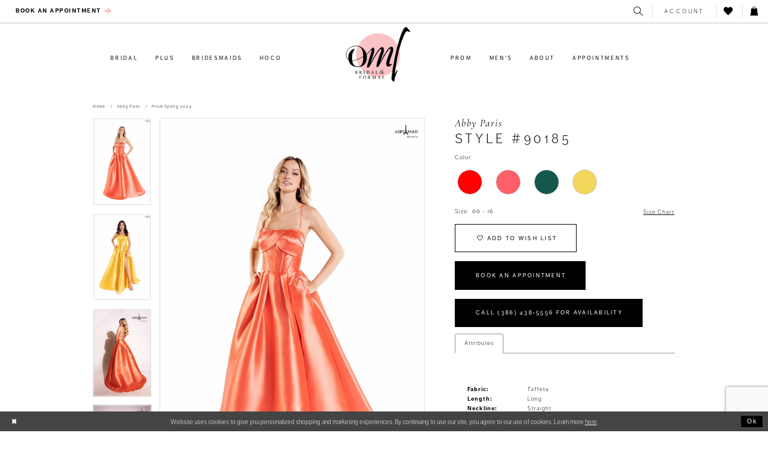

--- FILE ---
content_type: text/html; charset=utf-8
request_url: https://www.omlbridal.com/abby-paris/prom-spring-2024/90185
body_size: 22314
content:
<!DOCTYPE html>
<html class="" lang="en-US">
<head>
    
<base href="/">
<meta charset="UTF-8">
<meta name="viewport" content="width=device-width, initial-scale=1, maximum-scale=2, user-scalable=1" />
<meta name="format-detection" content="telephone=yes">

    <link rel="apple-touch-icon" sizes="180x180" href="Themes/OMLBridal/Content/img/favicon/apple-touch-icon.png">
<link rel="icon" type="image/png" sizes="32x32" href="Themes/OMLBridal/Content/img/favicon/favicon-32x32.png">
<link rel="icon" type="image/png" sizes="16x16" href="Themes/OMLBridal/Content/img/favicon/favicon-16x16.png">
<link rel="manifest" href="Themes/OMLBridal/Content/img/favicon/site.webmanifest">
<link rel="mask-icon" href="Themes/OMLBridal/Content/img/favicon/safari-pinned-tab.svg" color="#fac3c5">
<link rel="shortcut icon" href="Themes/OMLBridal/Content/img/favicon/favicon.ico">
<meta name="msapplication-TileColor" content="#ffffff">
<meta name="msapplication-config" content="Themes/OMLBridal/Content/img/favicon/browserconfig.xml">
<meta name="theme-color" content="#fac3c5">
    <link rel="preconnect" href="https://use.typekit.net" crossorigin="anonymous">
<link rel="preconnect" href="https://p.typekit.net" crossorigin="anonymous">
<link rel="preload" href="https://use.typekit.net/esp4jrm.css" as="style">
<link rel="stylesheet" href="https://use.typekit.net/esp4jrm.css"/>
<link href="https://fonts.googleapis.com/css?family=Cormorant+Garamond:300,300i,400,400i" rel="stylesheet">

    
<title>Abby Paris - 90185 | OML Bridal and Formal</title>

    <meta property="og:title" content="Abby Paris - 90185 | OML Bridal and Formal" />
    <meta property="og:type" content="website" />
    <meta property="og:url" content="https://www.omlbridal.com/abby-paris/prom-spring-2024/90185"/>
        <meta name="description" content="Located in Lake City, FL, OML Bridal &amp; Formal is a top bridal shop dedicated to helping customers find the perfect wedding dress. Come shop our wide selection of designer wedding dresses, bridesmaids, prom and find your dream dress! Style 90185" />
        <meta property="og:description" content="Located in Lake City, FL, OML Bridal &amp; Formal is a top bridal shop dedicated to helping customers find the perfect wedding dress. Come shop our wide selection of designer wedding dresses, bridesmaids, prom and find your dream dress! Style 90185" />
        <meta property="og:image" content="https://dy9ihb9itgy3g.cloudfront.net/products/9128/90185/90185__d_f.670.webp" />
        <meta name="twitter:image" content="https://dy9ihb9itgy3g.cloudfront.net/products/9128/90185/90185__d_f.670.webp">
        <meta name="keywords" content="Wedding dresses, prom dresses, bridal party, evening dresses, mothers of the bride dresses" />
        <meta name="google-site-verification" content="RnxShi1qND_TYfowhi8IzyxPLe-ymqisrIqGe3VCSv8" />
        <meta name="p:domain_verify" content="83645900792b6ef0fe085af664abc760" />
        <link rel="canonical" href="https://www.omlbridal.com/abby-paris/prom-spring-2024/90185" />


    <link rel="preload" href="/Content/fonts/syvoicomoon/Syvo-Icomoon.woff?y5043x" as="font" type="font/woff" crossorigin>

    <link rel="stylesheet" type="text/css" href="https://www.omlbridal.com/content/theme.min.css?v=20251230120234"/>
    

    



    





<!-- Google tag (gtag.js) -->
<script async src="https://www.googletagmanager.com/gtag/js?id=AW-11462829277"></script>
<script>
  window.dataLayer = window.dataLayer || [];
  function gtag(){dataLayer.push(arguments);}
  gtag('js', new Date());

  gtag('config', 'AW-11462829277');
</script>

<!-- Event snippet for View_Appointments_Page conversion page -->
<script>
  gtag('event', 'conversion', {'send_to': 'AW-11462829277/cUVhCIqU440ZEN3J89kq'});
</script>

</head>
<body class="page-pdp page-common page-white  ">
    <!--[if lt IE 11]>
      <p class="browsehappy">You are using an <strong>outdated</strong> browser. Please <a href="http://browsehappy.com/">upgrade your browser</a> to improve your experience.</p>
    <![endif]-->
    <div class="hidden-vars" data-vars>
    <div class="breakpoint-xl" data-var-name="breakpoint" data-var-type="xl" data-var-value="width"></div>
    <div class="breakpoint-lg" data-var-name="breakpoint" data-var-type="lg" data-var-value="width"></div>
    <div class="breakpoint-md" data-var-name="breakpoint" data-var-type="md" data-var-value="width"></div>
    <div class="breakpoint-sm" data-var-name="breakpoint" data-var-type="sm" data-var-value="width"></div>
    <div class="color-primary" data-var-name="color" data-var-type="primary" data-var-value="color"></div>
    <div class="color-secondary" data-var-name="color" data-var-type="secondary" data-var-value="color"></div>
</div>
    <!-- Loader -->
    <div id="spinner" class="loader">
        <div class="round">
            <div class="section"></div>
        </div>
    </div>
    <div class="app-container app-container-fix">
        






    <div class="primary-block iblock-fix">

        <div class="preheader">
            <div class="container-fluid">
                <div class="row">
                    <div class="preheader-blocks preheader-buttons clearfix">
                            <div class="preheader-block preheader-left preheader-mobile-full">
                                <ul role="menu" aria-label="Mobile Menu. Buttons: phone">
                                    <li role="menuitem" class="btn-appointment">
                                        <a href="appointments">
  <span>Book an Appointment
  </span>
  <i class="icomoon icomoon-big-arrow" aria-hidden="true">
  </i>
</a>

                                    </li>
                                </ul>
                            </div>
                        <div class="preheader-block preheader-left text-left hidden-gt-sm">
                            <ul role="menu" aria-label="Preheader Menu. Buttons: hamburger, wishlist">
                                <li role="menuitem">
                                    <span class="menu-item navbar-toggle hidden-gt-sm collapsed"
                                          data-toggle="collapse"
                                          data-target="#main-navbar"
                                          role="button" 
                                          rel="nofollow" 
                                          aria-label="Toggle navigation" 
                                          aria-expanded="false" 
                                          aria-controls="navbar">
                                        <i class="icomoon icomoon-hamburger" aria-hidden="true"></i>
                                    </span>
                                </li>
                                <li role="menuitem" class="btn-preheader">
                                    <a href="/wishlist"
                                       role="button" 
                                       aria-label="Go to Wishlist">
                                        <i class="icomoon icomoon-heart" aria-hidden="true"></i>
                                    </a>
                                </li>
                            </ul>
                        </div>
                        <div class="preheader-block preheader-logo preheader-center">
                            <a href="/" class="brand-logo" aria-label="OML Bridal &amp; Formal">
                                <img src="logos/main-logo?v=6b639030-5a4a-61db-dfdf-a1e19e5507da" alt="OML Bridal &amp; Formal" />
                            </a>
                        </div>
                        <div class="preheader-block preheader-right text-right">
                            <ul role="menu" 
                                aria-label="Preheader Menu. Buttons: search, account, wishlist, cart" 
                                class="has-separators">
                                <li role="menuitem" class="search-holder btn-preheader">
                                    <a class="show-search"
                                       href="search"
                                       aria-label="Toggle Search"
                                       aria-haspopup="true"
                                       aria-expanded="false">
                                        <i class="icomoon icomoon-search" aria-hidden="true"></i>
                                    </a>
                                    <div name="search-form" 
     role="search" 
     aria-label="Search form"
     class="search-form iblock-fix collapsed">
    <div class="search-group ui-widget">
        <div class="search-btn search-btn-left">
            <button type="submit" 
                    data-trigger="search" 
                    aria-label="Submit Search">
                <i class="icomoon icomoon-search" aria-hidden="true" aria-hidden="true"></i>
            </button>
        </div>
        <div class="search-btn search-btn-right">
            <button type="button" 
                    class="close-search-form" 
                    aria-label="Close Search">
                <i class="icon-syvo icon-close-x" aria-hidden="true"></i>
            </button>
        </div>
        <input type="search"
               name="query"
               class="ui-autocomplete-input"
               placeholder="SEARCH"
               aria-label="Search Field"
               data-property="search"
               autocomplete="off"/>
    </div>
</div>
                                </li>
                                <li role="menuitem" class="dropdown btn-preheader hidden-xs hidden-sm bigger-margin">
                                    <a href="/login"
                                       class="dropdown-toggle btn-preheader hidden-xs hidden-sm"
                                       data-toggle="dropdown"
                                       role="button"
                                       aria-label="Toggle Account"
                                       aria-haspopup="true"
                                       aria-expanded="false">
                                        <span>Account</span>
                                    </a>
                                    <div class="dropdown-menu clickable cart-popup">
                                        <span role="button"
                                            class="fl-right close-dropdown"
                                            data-trigger="cart"
                                            tabindex="0"
                                            aria-haspopup="true"
                                            aria-expanded="true"
                                            aria-label="Close Account Menu"></span>
                                        <div class="account-dropdown">
                                            <ul>
                                                    <li><a href="/login">Sign In</a></li>
                                                    <li><a href="/register">Sign Up</a></li>
                                                    <li><a href="/wishlist">Wishlist</a></li>
                                            </ul>
                                        </div>
                                    </div>
                                </li>
                                <li role="menuitem" class="btn-preheader hidden-xs hidden-sm">
                                    <a href="/wishlist"
                                       role="button" 
                                       aria-label="Go to Wishlist">
                                        <i class="icomoon icomoon-heart" aria-hidden="true"></i>
                                    </a>
                                </li>
                                    <li role="menuitem" class="dropdown">
                                        <a href="/cart"
                                           class="btn-preheader dropdown-toggle cart-dropdown"
                                           data-trigger="cart"
                                           data-toggle="dropdown"
                                           role="button"
                                           aria-label="Toggle cart"
                                           aria-haspopup="true"
                                           aria-expanded="false">
                                            <i class="icomoon icomoon-bag" aria-hidden="true"></i>
                                        </a>
                                        
<div class="dropdown-menu clickable cart-popup"
     data-property="cart">
    <span role="button"
          aria-label="Close Cart"
           class="fl-right close-dropdown"
           data-trigger="cart"
           aria-haspopup="true"
           aria-expanded="false"
           aria-hidden="true"></span>

    <div class="header">
        <h4>
            Added to cart
        </h4>
        <hr />
        <p>
            <span>
                Items in Cart
            </span>
            <span class="fl-right">0</span>
        </p>
        <hr />
    </div>
    <div class="row products">
    </div>
    <div class="summary">
        <hr/>
        <p>
            Subtotal
            <span class="fl-right">$0.00</span>
        </p>
        <hr />
    </div>
    <div class="actions">
        <a href="/checkout" class="btn btn-block btn-lg btn-success">Checkout</a>
        <a class="btn btn-block btn-lg btn-success-invert" href="/cart">View in cart</a>
    </div>
</div>
                                    </li>
                            </ul>
                        </div>
                    </div>

                </div>
            </div>
        </div>
        <header class="header iblock-fix">
            <div class="container">
                <div class="row">
                    <div class="navbar-blocks iblock-fix clearfix">
                        

<div id="main-navbar" class="navbar-collapse main-navbar main-navbar-extended collapse">
    <div class="main-navbar-extended-contents">
        
<div class="main-navbar-extended-header hidden-gt-sm">
    <div class="main-navbar-extended-header-search">
        <div name="search-form" 
     role="search" 
     aria-label="Search form"
     class="search-form iblock-fix collapsed">
    <div class="search-group ui-widget">
        <div class="search-btn search-btn-left">
            <button type="submit" 
                    data-trigger="search" 
                    aria-label="Submit Search">
                <i class="icomoon icomoon-search" aria-hidden="true" aria-hidden="true"></i>
            </button>
        </div>
        <div class="search-btn search-btn-right">
            <button type="button" 
                    class="close-search-form" 
                    aria-label="Close Search">
                <i class="icon-syvo icon-close-x" aria-hidden="true"></i>
            </button>
        </div>
        <input type="search"
               name="query"
               class="ui-autocomplete-input"
               placeholder="SEARCH"
               value=""
               aria-label="Search Field"
               data-property="search"
               autocomplete="off"/>
    </div>
</div>
    </div>
</div>
        
<div class="main-navbar-extended-body">
    



<div class="common-navbar">
    <span class="close-navbar hidden-gt-sm" data-toggle="collapse" data-target="#main-navbar" aria-haspopup="false"
        aria-expanded="false" aria-hidden="true">
    </span>
    <ul role="menubar" role="navigation" aria-label="Main Navigation Menu">
        <li role="none">
            <input type="checkbox" tabindex="-1" autocomplete="off" data-trigger="menu-opener" aria-label="Open Bridal Menu">
            <a href="collections/bridal" role="menuitem" tabindex="0" aria-haspopup="true" aria-expanded="false">
                <span>
                    Bridal
                </span>
                <i class="sign" aria-hidden="true">
                </i>
            </a>
            <ul class="common-sub-menu" role="menu" aria-label="Bridal Menu">
                <li role="none">
                    <input type="checkbox" tabindex="-1" autocomplete="off" data-trigger="menu-opener" aria-label="Open Bridal Submenu">
                    <a href="javascript:void(0);" rel="nofollow"  role="menuitem" tabindex="-1" aria-expanded="false">
                        <span>
                            Featured Designers
                        </span>
                        <i class="sign" aria-hidden="true">
                        </i>
                    </a>
                    <ul role="menu" aria-label="Bridal Submenu">
                        <li role="none">
                            <a href="/lys-e-atelier" role="menuitem" tabindex="0" aria-expanded="false">
                                <span>
                                    Elysee Atelier
                                </span>
                                <i class="sign" aria-hidden="true">
                                </i>
                            </a>
                        </li>
                        <li role="none">
                            <a href="/lys-e" role="menuitem" tabindex="-1" aria-expanded="false">
                                <span>
                                    Elysee Bridal
                                </span>
                                <i class="sign" aria-hidden="true">
                                </i>
                            </a>
                        </li>
                        <li role="none">
                            <a href="martina-liana" role="menuitem" tabindex="-1" aria-expanded="false">
                                <span>
                                    Martina Liana
                                </span>
                                <i class="sign" aria-hidden="true">
                                </i>
                            </a>
                        </li>
                        <li role="none">
                            <a href="maggie-sottero" role="menuitem" tabindex="-1" aria-expanded="false">
                                <span>
                                    Maggie Sottero
                                </span>
                                <i class="sign" aria-hidden="true">
                                </i>
                            </a>
                        </li>

                        <li role="none">
                            <a href="sottero-and-midgley" role="menuitem" tabindex="-1" aria-expanded="false">
                                <span>
                                    Sottero and Midgley
                                </span>
                                <i class="sign" aria-hidden="true">
                                </i>
                            </a>
                        </li>
                        <li role="none">
                            <a href="justin-alexander" role="menuitem" tabindex="-1" aria-expanded="false">
                                <span>
                                    Justin Alexander
                                </span>
                                <i class="sign" aria-hidden="true">
                                </i>
                            </a>
                        </li>
                        <!--<li role="none">
              <a href="madeline-gardner-signature">
                <span>
                  Madeline Gardner Signature
                </span>
                <i class="sign" aria-hidden="true">
                </i>
              </a>
            </li>
            <li role="none">
              <a href ="lilian-west">
                <span>
                  Lillian West
                </span>
                <i class="sign" aria-hidden="true">
                </i>
              </a>
            </li>-->
                        <li role="none">
                            <a href="rebecca-ingram" role="menuitem" tabindex="-1" aria-expanded="false">
                                <span>
                                    Rebecca Ingram
                                </span>
                                <i class="sign" aria-hidden="true">
                                </i>
                            </a>
                        </li>
                        <li role="none">
                            <a href="/categories/1200-and-under" role="menuitem" tabindex="-1" aria-expanded="false">
                                <span>
                                    Styles Under $1,200
                                </span>
                                <i class="sign" aria-hidden="true">
                                </i>
                            </a>
                        </li>
                        <li role="none">
                            <a href="collections/bridal" role="menuitem" tabindex="-1" aria-expanded="false">
                                <span>
                                    View All Bridal
                                </span>
                                <i class="sign" aria-hidden="true">
                                </i>
                            </a>
                        </li>
                        <!--<li role="none">
              <a href="plus">
                <span>
                  Plus Size Dresses 
                </span>
                <i class="sign" aria-hidden="true">
                </i>
              </a>
            </li>      -->






                    </ul>
                </li>
            </ul>
        </li>
        <li role="none">
            <a href="collections/plus" role="menuitem" tabindex="-1" aria-expanded="false">
                <span>
                    Plus
                </span>
                <i class="sign" aria-hidden="true">
                </i>
            </a>
        </li>
        <li role="none">
            <input type="checkbox" tabindex="-1" autocomplete="off" data-trigger="menu-opener" aria-label="Open Bridesmaids Menu">
            <a href="collections/bridesmaids" role="menuitem" tabindex="-1" aria-haspopup="true" aria-expanded="false">
                <span>
                    Bridesmaids
                </span>
                <i class="sign" aria-hidden="true">
                </i>
            </a>
            <ul class="common-sub-menu" role="menu" aria-label="Bridesmaids Menu">
                <li role="none">
                    <input type="checkbox" tabindex="-1" autocomplete="off" data-trigger="menu-opener" aria-label="Open Bridesmaids Submenu">
                    <a href="javascript:void(0);" rel="nofollow">
                        <span>
                            Featured Designers
                        </span>
                        <i class="sign" aria-hidden="true">
                        </i>
                    </a>
                    <ul role="menu" aria-label="Bridesmaids Submenu">
                        <li role="none">
                            <a href="sorella-vita" role="menuitem" tabindex="0" aria-expanded="false">
                                <span>
                                    Sorella Vita
                                </span>
                                <i class="sign" aria-hidden="true">
                                </i>
                            </a>
                        </li>
                        <li role="none">
                            <a href="adrianna-papell-platinum/bridesmaids" role="menuitem" tabindex="-1" aria-expanded="false">
                                <span>
                                    Adrianna Papell Platinum
                                </span>
                                <i class="sign" aria-hidden="true">
                                </i>
                            </a>
                        </li>
                        <li role="none">
                            <a href="kanali-k" role="menuitem" tabindex="-1" aria-expanded="false">
                                <span>
                                    Kanali K
                                </span>
                                <i class="sign" aria-hidden="true">
                                </i>
                            </a>
                        </li>

                        <li role="none">
                            <a href="cinderella-divine" role="menuitem" tabindex="-1" aria-expanded="false">
                                <span>
                                    Cinderella Divine
                                </span>
                                <i class="sign" aria-hidden="true">
                                </i>
                            </a>
                        </li>
                    </ul>
                </li>
            </ul>
        </li>

        <li role="none">
            <input type="checkbox" tabindex="-1" autocomplete="off" data-trigger="menu-opener" aria-label="Open Hoco Menu">
            <a href="collections/homecoming" role="menuitem" tabindex="-1" aria-haspopup="true" aria-expanded="false">
                <span>
                    Hoco
                </span>
                <i class="sign" aria-hidden="true">
                </i>
            </a>
            <ul class="common-sub-menu" role="menu" aria-label="Hoco Menu">
                <li role="none">
                    <input type="checkbox" tabindex="-1" autocomplete="off" data-trigger="menu-opener" aria-label="Open Hoco Submenu">
                    <a href="javascript:void(0);" rel="nofollow"  role="menuitem" tabindex="-1" aria-expanded="false">
                        <span>
                            Featured Designers
                        </span>
                        <i class="sign" aria-hidden="true">
                        </i>
                    </a>
                    <ul role="menu" aria-label="Hoco Submenu">
                        <li role="none">
                            <a href="alyce-paris/homecoming" role="menuitem" tabindex="0" aria-expanded="false">
                                <span>
                                    Alyce Paris
                                </span>
                                <i class="sign" aria-hidden="true">
                                </i>
                            </a>
                        </li>
                        <li role="none">
                            <a href="rachel-allan/homecoming" role="menuitem" tabindex="-1" aria-expanded="false">
                                <span>
                                    Rachel Allan
                                </span>
                                <i class="sign" aria-hidden="true">
                                </i>
                            </a>
                        </li>
                        <li role="none">
                            <a href="sherri-hill/homecoming" role="menuitem" tabindex="-1" aria-expanded="false">
                                <span>
                                    Sherri Hill
                                </span>
                                <i class="sign" aria-hidden="true">
                                </i>
                            </a>
                        </li>
                       <!-- <li role="none">
                            <a href="sophia-thomas-designs/homecoming" role="menuitem" tabindex="-1" aria-expanded="false">
                                <span>
                                    Sophia Thomas
                                </span>
                                <i class="sign" aria-hidden="true">
                                </i>
                            </a>
                        </li> -->
                        <li role="none">
                            <a href="portia-and-scarlett/homecoming" role="menuitem" tabindex="-1" aria-expanded="false">
                                <span>
                                    Portia and Scarlett
                                </span>
                                <i class="sign" aria-hidden="true">
                                </i>
                            </a>
                        </li>
                        <li role="none">
                            <a href="jovani/homecoming" role="menuitem" tabindex="-1" aria-expanded="false">
                                <span>
                                    Jovani
                                </span>
                                <i class="sign" aria-hidden="true">
                                </i>
                            </a>
                        </li>
                    </ul>
                </li>
            </ul>
        </li>

        <!--<li role="none">
      <input type="checkbox" data-trigger="menu-opener">
      <a href="collections/pageant">
        <span>
         pageant
        </span>
        <i class="sign" aria-hidden="true">
        </i>
      </a>
      <ul class="common-sub-menu">
        <li role="none">
          <input type="checkbox" data-trigger="menu-opener">
         
          <ul>
              <li role="none">
              <a href="collections/pageant">
                <span>
                  Teen Pageant
                </span>
                <i class="sign" aria-hidden="true">
                </i>
              </a>
            </li>
            <li role="none">
              <a href="collections/pageant">
                <span>
                  Little Girl Pageant
                </span>
                <i class="sign" aria-hidden="true">
                </i>
              </a>
            </li>
           
            
          </ul>
        </li>
      </ul>
    </li>-->





    </ul>
    <ul role="menubar" role="navigation" aria-label="Main Navigation Menu">

        <li role="none">
            <input type="checkbox" tabindex="-1" autocomplete="off" data-trigger="menu-opener" aria-label="Open Prom Menu">
            <a href="collections/prom" role="menuitem" tabindex="0" aria-haspopup="true" aria-expanded="false">
                <span>
                    Prom
                </span>
                <i class="sign" aria-hidden="true">
                </i>
            </a>
            <ul class="common-sub-menu" role="menu" aria-label="Prom Menu">
                <li role="none">
                    <input type="checkbox" tabindex="-1" autocomplete="off" data-trigger="menu-opener" aria-label="Open Prom Submenu">
                    <a href="javascript:void(0);" rel="nofollow"  role="menuitem" tabindex="-1" aria-expanded="false">
                        <span>
                            Featured Designers
                        </span>
                        <i class="sign" aria-hidden="true">
                        </i>
                    </a>
                    <ul role="menu" aria-label="Prom Submenu">
                        <li role="none">
                            <a href="sherri-hill" role="menuitem" tabindex="0" aria-expanded="false">
                                <span>
                                    Sherri Hill
                                </span>
                                <i class="sign" aria-hidden="true">
                                </i>
                            </a>
                        </li>
                        <li role="none">
                            <a href="jovani/prom" role="menuitem" tabindex="-1" aria-expanded="false">
                                <span>
                                    Jovani
                                </span>
                                <i class="sign" aria-hidden="true">
                                </i>
                            </a>
                        </li>
                        <li role="none">
                            <a href="rachel-allan/prom" role="menuitem" tabindex="-1" aria-expanded="false">
                                <span>
                                    Rachel Allan
                                </span>
                                <i class="sign" aria-hidden="true">
                                </i>
                            </a>
                        </li>
                        <li role="none">
                            <a href="portia-and-scarlett/prom" role="menuitem" tabindex="-1" aria-expanded="false">
                                <span>
                                    Portia and Scarlett
                                </span>
                                <i class="sign" aria-hidden="true">
                                </i>
                            </a>
                        </li>
                        <li role="none">
                            <a href="sophia-thomas-designs/prom" role="menuitem" tabindex="-1" aria-expanded="false">
                                <span>
                                    Sophia Thomas Designs
                                </span>
                                <i class="sign" aria-hidden="true">
                                </i>
                            </a>
                        </li>
                        <li role="none">
                            <a href="alyce-paris/prom" role="menuitem" tabindex="-1" aria-expanded="false">
                                <span>
                                    Alyce Paris
                                </span>
                                <i class="sign" aria-hidden="true">
                                </i>
                            </a>
                        </li>
                        <li role="none">
                            <a href="/abby-paris/prom" role="menuitem" tabindex="-1" aria-expanded="false">
                                <span>
                                    Abby Paris
                                </span>
                                <i class="sign" aria-hidden="true">
                                </i>
                            </a>
                        </li>
                        <li role="none">
                            <a href="jvn/prom" role="menuitem" tabindex="-1" aria-expanded="false">
                                <span>
                                    JVN
                                </span>
                                <i class="sign" aria-hidden="true">
                                </i>
                            </a>
                        </li>
                        <li role="none">
                            <a href="jessica-angel/prom" role="menuitem" tabindex="-1" aria-expanded="false">
                                <span>
                                    Jessica Angel
                                </span>
                                <i class="sign" aria-hidden="true">
                                </i>
                            </a>
                        </li>
                        <!--<li role="none">
                            <a href="colors-dress/prom" role="menuitem" tabindex="-1" aria-expanded="false">
                                <span>
                                    Colors Dress
                                </span>
                                <i class="sign" aria-hidden="true">
                                </i>
                            </a>
                        </li>-->

                        <li role="none">
                            <a href="lucci-lu/prom" role="menuitem" tabindex="-1" aria-expanded="false">
                                <span>
                                    Lucci Lu
                                </span>
                                <i class="sign" aria-hidden="true">
                                </i>
                            </a>
                        </li>


                        <!--<li role="none">
              <a href="sherri-hill">
                <span>
                  Sherri Hill
                </span>
                <i class="sign" aria-hidden="true">
                </i>
              </a>
            </li>
                          <li role="none">
              <a href="amarra">
                <span>
                  Amarra
                </span>
                <i class="sign" aria-hidden="true">
                </i>
              </a>
            </li>
            <li role="none">
              <a href="alyce-paris/spring-2021">
                <span>
                  Alyce Paris
                </span>
                <i class="sign" aria-hidden="true">
                </i>
              </a>
            </li>
             <li role="none">
              <a href="jessica-angel">
                <span>
                  Jessica Angel 
                </span>
                <i class="sign" aria-hidden="true">
                </i>
              </a>
            </li>-->
                        <li role="none">
                            <a href="/categories/styles-under-250" role="menuitem" tabindex="-1" aria-expanded="false">
                                <span>
                                    Styles Under $250
                                </span>
                                <i class="sign" aria-hidden="true">
                                </i>
                            </a>
                        </li>
                    </ul>
                </li>
            </ul>
        </li>

        <li role="none">
            <a href="tuxedo" role="menuitem" tabindex="-1" aria-expanded="false">
                <span>
                    Men's
                </span>
                <i class="sign" aria-hidden="true">
                </i>
            </a>
        </li>
        <!--<li role="none">
      <a href="collections/pageant">
        <span>
          Pageant
        </span>
        <i class="sign" aria-hidden="true">
        </i>
      </a>
    </li>-->



        <li role="none">
            <input type="checkbox" tabindex="-1" autocomplete="off" data-trigger="menu-opener" aria-label="Open About Menu">
            <a href="about-us" role="menuitem" tabindex="-1" aria-haspopup="true" aria-expanded="false">
                <span>
                    About
                </span>
                <i class="sign" aria-hidden="true">
                </i>
            </a>
            <ul class="common-sub-menu" role="menu" aria-label="About Menu">
                <li role="none">
                    <input type="checkbox" tabindex="-1" autocomplete="off" data-trigger="menu-opener" aria-label="Open About Submenu">
                    <a href="javascript:void(0);" rel="nofollow"  role="menuitem" tabindex="-1" aria-expanded="false">
                        <span>
                            BEHIND OML
                        </span>
                        <i class="sign" aria-hidden="true">
                        </i>
                    </a>
                    <ul role="menu" aria-label="About Submenu">
                        <li role="none">
                            <a href="about-us" role="menuitem" tabindex="0" aria-expanded="false">
                                <span>
                                    About Us
                                </span>
                                <i class="sign" aria-hidden="true">
                                </i>
                            </a>
                        </li>
                        <li role="none">
                            <a href="our-team" role="menuitem" tabindex="-1" aria-expanded="false">
                                <span>
                                    Meet Our Team
                                </span>
                                <i class="sign" aria-hidden="true">
                                </i>
                            </a>
                        </li>
                        <li role="none">
                            <a href="appointments" role="menuitem" tabindex="-1" aria-expanded="false">
                                <span>
                                    Book an Appointment
                                </span>
                                <i class="sign" aria-hidden="true">
                                </i>
                            </a>
                        </li>

                        <li role="none">
                            <a href="fashion-show" role="menuitem" tabindex="-1" aria-expanded="false">
                                <span>
                                    Annual Fashion Show
                                </span>
                                <i class="sign" aria-hidden="true">
                                </i>
                            </a>
                        </li>
                        <li role="none">
                            <a href="events" role="menuitem" tabindex="-1" aria-expanded="false">
                                <span>
                                    Events
                                </span>
                                <i class="sign" aria-hidden="true">
                                </i>
                            </a>
                        </li>
                        <li role="none">
                            <a href="contact-us" role="menuitem" tabindex="-1" aria-expanded="false">
                                <span>
                                    Contact Us
                                </span>
                                <i class="sign" aria-hidden="true">
                                </i>
                            </a>
                        </li>
                        <li role="none">
                            <a href="employment-application" role="menuitem" tabindex="-1" aria-expanded="false">
                                <span>
                                    Employment Application
                                </span>
                                <i class="sign" aria-hidden="true">
                                </i>
                            </a>
                        </li>


                    </ul>
                </li>
            </ul>
        </li>
        <!--<li role="none">
      <input type="checkbox" data-trigger="menu-opener">
      <a href="javascript:void(0);">
        <span>
          Appointments
        </span>
        <i class="sign" aria-hidden="true">
        </i>
      </a>
      <ul class="common-sub-menu">
        <li role="none">
          <input type="checkbox" data-trigger="menu-opener">
              <a href="javascript:void(0);" rel="nofollow">
             <span>
             Appointments
            </span>
            <i class="sign" aria-hidden="true">
            </i>
          </a>
          <ul>
              <li role="none">
              <a href="javascript:void(0);">
                <span>
                  Bridal Deluxe *FREE*
                </span>
                <i class="sign" aria-hidden="true">
                </i>
              </a>
            </li>
          </ul>
          <ul>
              <!--<li role="none">
              <a href="javascript:void(0);">
                <span>
                  Exclusive Bridal Party $125 <br> Charged Upon Appointment Availability 
                </span>
                <i class="sign" aria-hidden="true">
                </i>
              </a>
            </li>
          </ul>
        </li>
      </ul>
    </li>-->
        <li role="none">
            <a href="appointments" role="menuitem" tabindex="-1" aria-expanded="false">
                <span>
                    Appointments </span>
                <i class="sign" aria-hidden="true">
                </i>
            </a>
        </li>



    </ul>
</div>

</div>
        
<div class="main-navbar-extended-footer hidden-gt-sm">
    <div class="main-navbar-extended-footer-icons">
        <ul>
                    <li>
                        <a href="/wishlist">
                            <i class="icon-syvo icon-heart-o" aria-hidden="true"></i>
                            <span>Wishlist</span>
                        </a>
                    </li>
                <li>
                    <a href="/login">
                        <i class="icon-syvo icon-user-o" aria-hidden="true"></i>
                        <span>Sign In</span>
                    </a>
                </li>
                <li>
                    <a href="/register">
                        <i class="icon-syvo icon-user-o" aria-hidden="true"><span>+</span></i>
                        <span>Sign Up</span>
                    </a>
                </li>
        </ul>
    </div>
</div>
    </div>
    
<div class="main-navbar-extended-overlay" data-toggle="collapse" data-target="#main-navbar" aria-haspopup="false" aria-expanded="false" aria-hidden="true"></div>
</div>
                    </div>
                </div>
            </div>
        </header>
    </div>
        <div class="main-content">
            



<div class="details-cmp common-cmp bootstrap-iso iblock-fix">

    

<section class="section-breadcrumbs">
    <div class="container">
        <div class="row">
            <div class="common-breadcrumbs">
                <ul>
                        <li>
                                <a class=""
                                   href="/">Home</a>

                        </li>
                        <li>
                                <a class=""
                                   href="/abby-paris">Abby Paris</a>

                        </li>
                        <li>
                                <a class=""
                                   href="/abby-paris/prom-spring-2024">Prom Spring 2024</a>

                        </li>
                </ul>
            </div>
        </div>

    </div>
</section>

    <section class="section-product" data-product-id="15394">
        <div class="container">
            <div class="row">
                <div class="product-bio">
                    <div class="product-detailed clearfix iblock-fix">
                        <div class="product-info product-visual">

                            




<div class="product-media">
    

    <div class="product-views clearfix" data-property="parent">
        <span role="heading" aria-level="2" class="sr-only">Products Views Carousel</span>
        <a href="#products-views-skip" title="Skip to end" class="sr-only sr-only-focusable" 
           data-trigger="scroll-to" data-target="#products-views-skip">Skip to end</a>
        

<div class="product-view previews">
        <div class="list" data-list="previews" aria-label="Abby Paris Style #90185 thumbnail list">

                    <div class="list-item">
                        <div class="preview has-background"
                             style="background-image: url('https://dy9ihb9itgy3g.cloudfront.net/products/9128/90185/90185__d_f.340.webp')"
                             data-trigger="color-filter-all"
                             data-value-id="">
                            <img src="https://dy9ihb9itgy3g.cloudfront.net/products/9128/90185/90185__d_f.340.webp" alt="Abby Paris Style #90185 #0 default frontface vertical thumbnail"/>
                        </div>
                    </div>
                    <div class="list-item">
                        <div class="preview has-background"
                             style="background-image: url('https://dy9ihb9itgy3g.cloudfront.net/products/9128/90185/90185__4.340.webp')"
                             data-trigger="color-filter-all"
                             data-value-id="">
                            <img src="https://dy9ihb9itgy3g.cloudfront.net/products/9128/90185/90185__4.340.webp" alt="Abby Paris Style #90185 #1 vertical thumbnail"/>
                        </div>
                    </div>
                    <div class="list-item">
                        <div class="preview has-background"
                             style="background-image: url('https://dy9ihb9itgy3g.cloudfront.net/products/9128/90185/90185__2.340.webp')"
                             data-trigger="color-filter-all"
                             data-value-id="">
                            <img src="https://dy9ihb9itgy3g.cloudfront.net/products/9128/90185/90185__2.340.webp" alt="Abby Paris Style #90185 #2 vertical thumbnail"/>
                        </div>
                    </div>
                    <div class="list-item">
                        <div class="preview has-background"
                             style="background-image: url('https://dy9ihb9itgy3g.cloudfront.net/products/9128/90185/90185__3.340.webp')"
                             data-trigger="color-filter-all"
                             data-value-id="">
                            <img src="https://dy9ihb9itgy3g.cloudfront.net/products/9128/90185/90185__3.340.webp" alt="Abby Paris Style #90185 #3 vertical thumbnail"/>
                        </div>
                    </div>
                    <div class="list-item">
                        <div class="preview has-background"
                             style="background-image: url('https://dy9ihb9itgy3g.cloudfront.net/products/9128/90185/90185__5.340.webp')"
                             data-trigger="color-filter-all"
                             data-value-id="">
                            <img src="https://dy9ihb9itgy3g.cloudfront.net/products/9128/90185/90185__5.340.webp" alt="Abby Paris Style #90185 #4 vertical thumbnail"/>
                        </div>
                    </div>
                    <div class="list-item">
                        <div class="preview has-background"
                             style="background-image: url('https://dy9ihb9itgy3g.cloudfront.net/products/9128/90185/90185__b.340.webp')"
                             data-trigger="color-filter-all"
                             data-value-id="">
                            <img src="https://dy9ihb9itgy3g.cloudfront.net/products/9128/90185/90185__b.340.webp" alt="Abby Paris Style #90185 #5 default backface vertical thumbnail"/>
                        </div>
                    </div>
        </div>
</div>
        

<div class="product-view overviews common-videolist">

        <div class="list" data-list="overviews" data-slick>
                    <div class="list-item slick-current">
                        <div class="overview"
                             data-lazy-background
                             data-value-id=""
                             data-related-image="false">
                            <a href="https://dy9ihb9itgy3g.cloudfront.net/products/9128/90185/90185__d_f.2000.webp"
                               class="MagicZoom overview-media" data-options="lazyZoom: true; textClickZoomHint: Click to zoom"
                               aria-label="Full size Abby Paris Style #90185 #0 default frontface vertical picture">
                                <img data-lazy="https://dy9ihb9itgy3g.cloudfront.net/products/9128/90185/90185__d_f.740.webp" 
                                     alt="Abby Paris Style #90185 #0 default frontface vertical picture"/>
                            </a>
                        </div>
                    </div>
                    <div class="list-item ">
                        <div class="overview"
                             data-lazy-background
                             data-value-id=""
                             data-related-image="false">
                            <a href="https://dy9ihb9itgy3g.cloudfront.net/products/9128/90185/90185__4.2000.webp"
                               class="MagicZoom overview-media" data-options="lazyZoom: true; textClickZoomHint: Click to zoom"
                               aria-label="Full size Abby Paris Style #90185 #1 vertical picture">
                                <img data-lazy="https://dy9ihb9itgy3g.cloudfront.net/products/9128/90185/90185__4.740.webp" 
                                     alt="Abby Paris Style #90185 #1 vertical picture"/>
                            </a>
                        </div>
                    </div>
                    <div class="list-item ">
                        <div class="overview"
                             data-lazy-background
                             data-value-id=""
                             data-related-image="false">
                            <a href="https://dy9ihb9itgy3g.cloudfront.net/products/9128/90185/90185__2.2000.webp"
                               class="MagicZoom overview-media" data-options="lazyZoom: true; textClickZoomHint: Click to zoom"
                               aria-label="Full size Abby Paris Style #90185 #2 vertical picture">
                                <img data-lazy="https://dy9ihb9itgy3g.cloudfront.net/products/9128/90185/90185__2.740.webp" 
                                     alt="Abby Paris Style #90185 #2 vertical picture"/>
                            </a>
                        </div>
                    </div>
                    <div class="list-item ">
                        <div class="overview"
                             data-lazy-background
                             data-value-id=""
                             data-related-image="false">
                            <a href="https://dy9ihb9itgy3g.cloudfront.net/products/9128/90185/90185__3.2000.webp"
                               class="MagicZoom overview-media" data-options="lazyZoom: true; textClickZoomHint: Click to zoom"
                               aria-label="Full size Abby Paris Style #90185 #3 vertical picture">
                                <img data-lazy="https://dy9ihb9itgy3g.cloudfront.net/products/9128/90185/90185__3.740.webp" 
                                     alt="Abby Paris Style #90185 #3 vertical picture"/>
                            </a>
                        </div>
                    </div>
                    <div class="list-item ">
                        <div class="overview"
                             data-lazy-background
                             data-value-id=""
                             data-related-image="false">
                            <a href="https://dy9ihb9itgy3g.cloudfront.net/products/9128/90185/90185__5.2000.webp"
                               class="MagicZoom overview-media" data-options="lazyZoom: true; textClickZoomHint: Click to zoom"
                               aria-label="Full size Abby Paris Style #90185 #4 vertical picture">
                                <img data-lazy="https://dy9ihb9itgy3g.cloudfront.net/products/9128/90185/90185__5.740.webp" 
                                     alt="Abby Paris Style #90185 #4 vertical picture"/>
                            </a>
                        </div>
                    </div>
                    <div class="list-item ">
                        <div class="overview"
                             data-lazy-background
                             data-value-id=""
                             data-related-image="false">
                            <a href="https://dy9ihb9itgy3g.cloudfront.net/products/9128/90185/90185__b.2000.webp"
                               class="MagicZoom overview-media" data-options="lazyZoom: true; textClickZoomHint: Click to zoom"
                               aria-label="Full size Abby Paris Style #90185 #5 default backface vertical picture">
                                <img data-lazy="https://dy9ihb9itgy3g.cloudfront.net/products/9128/90185/90185__b.740.webp" 
                                     alt="Abby Paris Style #90185 #5 default backface vertical picture"/>
                            </a>
                        </div>
                    </div>
        </div>
    
    <div class="controls">
        <div class="list">
            <div class="list-item">
            </div>
        </div>
    </div>

    

</div>
        <div id="products-views-skip" class="sr-only" tabindex="-1">Products Views Carousel End</div>
    </div>

</div>

<div class="visual-dots dots-placeholder"></div>

<div class="social-networks social-share social-share-single">
    <ul>
        <li>
            <span class="share-title">
                Share:
            </span>
        </li>
            <li style="display: none;">
                <a data-property="facebook-share"
                   href="https://www.facebook.com/"
                   target="_blank" title="Share on Facebook"
                   aria-label="Share on Facebook">
                    <i class="fa fa-facebook" aria-hidden="true"></i>
                </a>
            </li>
            <li style="display: none;">
                <a data-property="x-share"
                   href="https://x.com/"
                   target="_blank"
                   title="Tweet"
                   aria-label="Tweet">
                    <i class="icon-syvo icon-x-twitter" aria-hidden="true"></i>
                </a>
            </li>
            <li style="display: none;">
                <a data-property="pinterest-share"
                   href="https://www.pinterest.com/"
                   target="_blank"
                   title="Pin it"
                   data-placement="Social group"
                   aria-label="Pin it">
                    <i class="fa fa-pinterest" aria-hidden="true"></i>
                </a>
            </li>
            <li style="display: none;">
                <a data-property="whatsapp-share"
                   href="https://web.whatsapp.com"
                   target="_blank"
                   title="WhatsApp"
                   aria-label="WhatsApp Share">
                    <i class="fa fa-whatsapp" aria-hidden="true"></i>
                </a>
            </li>
            <li style="display: none;">
                <a data-property="email-share"
                   href="mailto:"
                   target="_blank"
                   title="Email Share"
                   aria-label="Email Share">
                    <i class="fa fa-envelope" aria-hidden="true"></i>
                </a>
            </li>
        
    </ul>
</div>




                        </div>
                        <div class="product-info product-sheet" data-property="product-details">

                            


<div class="product-heading">
    <div class="option name">
        
    <h1 role="heading" aria-level="1">
        Abby Paris
    </h1>

    <h3 role="heading" aria-level="2">
        Style #90185
    </h3>


    </div>
    

</div>




    <div class="product-dynamic">
            <div class="option option-color">
                

    <div class="option-header">
        <h5 class="option-title">Color:</h5>
        <span class="option-display" id="selected-color"
            data-property="selected-color" aria-live="polite" aria-label="Chosen color"></span>
    </div>
    <div class="option-content">
        <div class="product-colors product-options " 
             aria-live="polite" aria-label="Product color controls state depends on size chosen">
            <div class="list">
                    <div class="list-item">
                        
<div class="product-color product-option"
     data-property="color"
     data-value-id="9"
     data-value="Red"
     data-hex="#ff0000"
     title="Red">
    <input name="color" type="radio" value="Red" aria-label="Color: Red"/>


    <span class="color"  data-property="product-color">
        <div class="canvas">
            <div data-layout-font class="square" title="Red">
                <svg version="1.1" viewBox="0 0 1000 1000"
                     height="1000"
                     width="1000"
                     xml:space="preserve"
                     xmlns="http://www.w3.org/2000/svg"
                     xmlns:xlink="http://www.w3.org/1999/xlink">

                        <g style="transform-origin: 50% 50%; ">
                            <polygon points="-207.10678118654744,-207.10678118654744 -207.10678118654744,1207.1067811865473 1207.1067811865473,1207.1067811865473 1207.1067811865473,-207.10678118654744" style="fill: #ff0000;"></polygon>
                        </g>
                </svg>
            </div>
        </div>

    </span>
    <span class="line"></span>
    <span class="no-product" data-nosnippet>
        Out of Stock
    </span>
</div>
                    </div>
                    <div class="list-item">
                        
<div class="product-color product-option"
     data-property="color"
     data-value-id="34"
     data-value="Coral"
     data-hex="#FF5F69"
     title="Coral">
    <input name="color" type="radio" value="Coral" aria-label="Color: Coral"/>


    <span class="color"  data-property="product-color">
        <div class="canvas">
            <div data-layout-font class="square" title="Coral">
                <svg version="1.1" viewBox="0 0 1000 1000"
                     height="1000"
                     width="1000"
                     xml:space="preserve"
                     xmlns="http://www.w3.org/2000/svg"
                     xmlns:xlink="http://www.w3.org/1999/xlink">

                        <g style="transform-origin: 50% 50%; ">
                            <polygon points="-207.10678118654744,-207.10678118654744 -207.10678118654744,1207.1067811865473 1207.1067811865473,1207.1067811865473 1207.1067811865473,-207.10678118654744" style="fill: #FF5F69;"></polygon>
                        </g>
                </svg>
            </div>
        </div>

    </span>
    <span class="line"></span>
    <span class="no-product" data-nosnippet>
        Out of Stock
    </span>
</div>
                    </div>
                    <div class="list-item">
                        
<div class="product-color product-option"
     data-property="color"
     data-value-id="47"
     data-value="Rey"
     data-hex="#14574D"
     title="Royal">
    <input name="color" type="radio" value="Rey" aria-label="Color: Rey"/>


    <span class="color"  data-property="product-color">
        <div class="canvas">
            <div data-layout-font class="square" title="Royal">
                <svg version="1.1" viewBox="0 0 1000 1000"
                     height="1000"
                     width="1000"
                     xml:space="preserve"
                     xmlns="http://www.w3.org/2000/svg"
                     xmlns:xlink="http://www.w3.org/1999/xlink">

                        <g style="transform-origin: 50% 50%; ">
                            <polygon points="-207.10678118654744,-207.10678118654744 -207.10678118654744,1207.1067811865473 1207.1067811865473,1207.1067811865473 1207.1067811865473,-207.10678118654744" style="fill: #14574D;"></polygon>
                        </g>
                </svg>
            </div>
        </div>

    </span>
    <span class="line"></span>
    <span class="no-product" data-nosnippet>
        Out of Stock
    </span>
</div>
                    </div>
                    <div class="list-item">
                        
<div class="product-color product-option"
     data-property="color"
     data-value-id="1909"
     data-value="Sunflower"
     data-hex="#F3D75D"
     title="Sunflower">
    <input name="color" type="radio" value="Sunflower" aria-label="Color: Sunflower"/>


    <span class="color"  data-property="product-color">
        <div class="canvas">
            <div data-layout-font class="square" title="Sunflower">
                <svg version="1.1" viewBox="0 0 1000 1000"
                     height="1000"
                     width="1000"
                     xml:space="preserve"
                     xmlns="http://www.w3.org/2000/svg"
                     xmlns:xlink="http://www.w3.org/1999/xlink">

                        <g style="transform-origin: 50% 50%; ">
                            <polygon points="-207.10678118654744,-207.10678118654744 -207.10678118654744,1207.1067811865473 1207.1067811865473,1207.1067811865473 1207.1067811865473,-207.10678118654744" style="fill: #F3D75D;"></polygon>
                        </g>
                </svg>
            </div>
        </div>

    </span>
    <span class="line"></span>
    <span class="no-product" data-nosnippet>
        Out of Stock
    </span>
</div>
                    </div>
            </div>
        </div>
    </div>





            </div>
        
            <div class="option option-size">

    <div class="option-header">
            <h5 class="option-title">Size:</h5>
            <h5 class="option-display">
00 - 16            </h5>

<div class="size-addon product-options-addon">
    <a href="javascript:void(0);"
       class="btn btn-chart option-display"
       data-trigger="open-sizechart"
       role="button"
       aria-label="Size Chart"
       aria-haspopup="true"
       aria-expanded="false">
        Size Chart
    </a>
</div>    </div>
            </div>
        
    </div>



<div class="product-actions" aria-live="polite" aria-label="Product buttons. Cart and Wishlist buttons state depends on color/size combination chosen">
    <div class="option buttons-block">


    <div class="relative-container">
        <div class="cart-hint" data-property="cart-tooltip">
    <a href="#" class="cart-hint-close" data-trigger="cart-tooltip-close" aria-label="Close ship date tooltip"><span aria-hidden="true">&#10006;</span></a>
    <div class="cart-hint-header">
        <span class="h5" data-change="cart-tooltip-header">Ship date:</span>
    </div>
    <div class="cart-hint-body">
        <p data-change="cart-tooltip-text"></p>
    </div>
    <div class="cart-hint-arrow"></div>
</div>
        <a href="javascript:void(0);" class="btn btn-success-invert btn__add-wishlist" data-property="add-wishlist" data-value="true">
            <i class="fa fa-heart-o btn__add-wishlist__icon" aria-hidden="true"></i>
            <span class="btn__add-wishlist__title">Add To Wish List</span>
            <i class="fa fa-check btn__add-wishlist__icon--active" aria-hidden="true"></i>
            <span class="btn__add-wishlist__title--active"></span>
        </a>
    </div>
    <a href="/appointments" class="btn btn-success" data-property="book-appointment" >
        Book an Appointment
    </a>
    <a href="tel:3864385556" data-property="cart-call" data-value="true"
       class="btn btn-success text-uppercase hide">
        Call (386)&nbsp;438&#8209;5556 for Availability
    </a>
    

    </div>
</div>






    <div class="product-attributes">
        <div class="option description">
            


    <div class="tabs tabs-description">
        <ul class="nav nav-tabs">
                <li class="active">
                    <a data-toggle="tab" href="#attributes" class="option-title">Attributes</a>
                </li>
        </ul>
        <div class="tab-content">

                <div id="attributes" class="tab-pane fade in active">
                    <ul class="attr-ul">
                            <li>
                                <div>Fabric: </div>
                                <div>
                                    Taffeta
                                </div>
                            </li>
                            <li>
                                <div>Length: </div>
                                <div>
                                    Long
                                </div>
                            </li>
                            <li>
                                <div>Neckline: </div>
                                <div>
                                    Straight
                                </div>
                            </li>
                            <li>
                                <div>Silhouette: </div>
                                <div>
                                    Ball Gown
                                </div>
                            </li>
                            <li>
                                <div>Sleeve Type: </div>
                                <div>
                                    Sleeveless
                                </div>
                            </li>
                            <li>
                                <div>Special Features: </div>
                                <div>
                                    Lace up back w/pockets
                                </div>
                            </li>
                            <li>
                                <div>Waistline: </div>
                                <div>
                                    Natural
                                </div>
                            </li>
                    </ul>
                </div>

        </div>
    </div>

        </div>
    </div>




                        </div>
                    </div>

                    


                </div>
            </div>
        </div>
    </section>


    


    <section class="section-header">
        <div class="container">
            <div class="row">
                <div class="header">
                    <h2>Related Products</h2>
                </div>
            </div>
        </div>
    </section>
    <section class="section-recommended section-related" aria-label="Related Products">
        <span role="heading" aria-level="2" class="sr-only">Related Products Carousel</span>
        <a href="#related-products-skip" title="Skip to end" class="sr-only sr-only-focusable"
           data-trigger="scroll-to" data-target="#related-products-skip">Skip to end</a>
        <div class="container">
            <div class="row">
                <div class="recommended-products related-products" data-property="related-products">
                        <div class="product-list" data-property="product-list">
    <div class="list" data-list="products" 
         role="listbox" aria-label="Product List">

            <div class="list-item" data-layout-width 
                 role="option" aria-label="Abby Paris Style #92113">
                

<div class="product" data-property="parent" data-product-id="19282">
    <div class="product-images">
        <a href="/abby-paris/prom-spring-2024/92113" class="product-images--list list" data-list="images"
           data-link="product-images"
           tabindex="-1">
            <div class="list-item">
                

<div class="product-image product-image-default has-background" data-img="default" style="background-image: url(&#x27;https://dy9ihb9itgy3g.cloudfront.net/products/$uploads/products/10447/92113/92113_f_d.740.webp&#x27;)" data-related-image="false"><img alt="Abby Paris Style #92113 Image" height="1151" src="https://dy9ihb9itgy3g.cloudfront.net/products/$uploads/products/10447/92113/92113_f_d.740.webp" width="740" /></div>
            </div>
        </a>

        

    </div>
    <div class="descriptions">
        <div class="description description-title">
            <div class="product-title">
    <div class="title title-small" title="Abby Paris Style #92113">
        <h4 role="presentation" aria-level="4">
            <span data-layout-font>Abby Paris</span>
        </h4>
        <h5 role="presentation" aria-level="5">
            <span data-layout-font>Style #92113</span>
        </h5>
</div>
</div>
        </div>
                <div class="description description-options description-prices placeholder">
                    <div class="prices">
                        <div class="list">
                            <div class="list-item">
                                <div class="price placeholder"></div>
                            </div>
                        </div>
                    </div>
                </div>

                <div class="description description-options description-colors placeholder">
                    <div class="colors">
                        <div class="list">
                            <div class="list-item">
                                <div class="color placeholder"></div>
                            </div>
                        </div>
                    </div>
                </div>
    </div>

</div>
            </div>
            <div class="list-item" data-layout-width 
                 role="option" aria-label="Abby Paris Style #90213">
                

<div class="product" data-property="parent" data-product-id="19227">
    <div class="product-images">
        <a href="/abby-paris/prom-spring-2024/90213" class="product-images--list list" data-list="images"
           data-link="product-images"
           tabindex="-1">
            <div class="list-item">
                

<div class="product-image product-image-default has-background" data-img="default" style="background-image: url(&#x27;https://dy9ihb9itgy3g.cloudfront.net/products/$uploads/products/10447/90213/90213_f_d.740.webp&#x27;)" data-related-image="false"><img alt="Abby Paris Style #90213 Image" height="1151" src="https://dy9ihb9itgy3g.cloudfront.net/products/$uploads/products/10447/90213/90213_f_d.740.webp" width="740" /></div>
            </div>
        </a>

        

    </div>
    <div class="descriptions">
        <div class="description description-title">
            <div class="product-title">
    <div class="title title-small" title="Abby Paris Style #90213">
        <h4 role="presentation" aria-level="4">
            <span data-layout-font>Abby Paris</span>
        </h4>
        <h5 role="presentation" aria-level="5">
            <span data-layout-font>Style #90213</span>
        </h5>
</div>
</div>
        </div>
                <div class="description description-options description-prices placeholder">
                    <div class="prices">
                        <div class="list">
                            <div class="list-item">
                                <div class="price placeholder"></div>
                            </div>
                        </div>
                    </div>
                </div>

                <div class="description description-options description-colors placeholder">
                    <div class="colors">
                        <div class="list">
                            <div class="list-item">
                                <div class="color placeholder"></div>
                            </div>
                        </div>
                    </div>
                </div>
    </div>

</div>
            </div>
            <div class="list-item" data-layout-width 
                 role="option" aria-label="Abby Paris Style #90207">
                

<div class="product" data-property="parent" data-product-id="19221">
    <div class="product-images">
        <a href="/abby-paris/prom-spring-2024/90207" class="product-images--list list" data-list="images"
           data-link="product-images"
           tabindex="-1">
            <div class="list-item">
                

<div class="product-image product-image-default has-background" data-img="default" style="background-image: url(&#x27;https://dy9ihb9itgy3g.cloudfront.net/products/$uploads/products/10447/90207/90207_f_d.740.webp&#x27;)" data-related-image="false"><img alt="Abby Paris Style #90207 Image" height="1151" src="https://dy9ihb9itgy3g.cloudfront.net/products/$uploads/products/10447/90207/90207_f_d.740.webp" width="740" /></div>
            </div>
        </a>

        

    </div>
    <div class="descriptions">
        <div class="description description-title">
            <div class="product-title">
    <div class="title title-small" title="Abby Paris Style #90207">
        <h4 role="presentation" aria-level="4">
            <span data-layout-font>Abby Paris</span>
        </h4>
        <h5 role="presentation" aria-level="5">
            <span data-layout-font>Style #90207</span>
        </h5>
</div>
</div>
        </div>
                <div class="description description-options description-prices placeholder">
                    <div class="prices">
                        <div class="list">
                            <div class="list-item">
                                <div class="price placeholder"></div>
                            </div>
                        </div>
                    </div>
                </div>

                <div class="description description-options description-colors placeholder">
                    <div class="colors">
                        <div class="list">
                            <div class="list-item">
                                <div class="color placeholder"></div>
                            </div>
                        </div>
                    </div>
                </div>
    </div>

</div>
            </div>
            <div class="list-item" data-layout-width 
                 role="option" aria-label="Abby Paris Style #90203">
                

<div class="product" data-property="parent" data-product-id="19217">
    <div class="product-images">
        <a href="/abby-paris/prom-spring-2024/90203" class="product-images--list list" data-list="images"
           data-link="product-images"
           tabindex="-1">
            <div class="list-item">
                

<div class="product-image product-image-default has-background" data-img="default" style="background-image: url(&#x27;https://dy9ihb9itgy3g.cloudfront.net/products/$uploads/products/10447/90203/90203_f_d.740.webp&#x27;)" data-related-image="false"><img alt="Abby Paris Style #90203 Image" height="1151" src="https://dy9ihb9itgy3g.cloudfront.net/products/$uploads/products/10447/90203/90203_f_d.740.webp" width="740" /></div>
            </div>
        </a>

        

    </div>
    <div class="descriptions">
        <div class="description description-title">
            <div class="product-title">
    <div class="title title-small" title="Abby Paris Style #90203">
        <h4 role="presentation" aria-level="4">
            <span data-layout-font>Abby Paris</span>
        </h4>
        <h5 role="presentation" aria-level="5">
            <span data-layout-font>Style #90203</span>
        </h5>
</div>
</div>
        </div>
                <div class="description description-options description-prices placeholder">
                    <div class="prices">
                        <div class="list">
                            <div class="list-item">
                                <div class="price placeholder"></div>
                            </div>
                        </div>
                    </div>
                </div>

                <div class="description description-options description-colors placeholder">
                    <div class="colors">
                        <div class="list">
                            <div class="list-item">
                                <div class="color placeholder"></div>
                            </div>
                        </div>
                    </div>
                </div>
    </div>

</div>
            </div>
            <div class="list-item" data-layout-width 
                 role="option" aria-label="Abby Paris Style #90201">
                

<div class="product" data-property="parent" data-product-id="19216">
    <div class="product-images">
        <a href="/abby-paris/prom-spring-2024/90201" class="product-images--list list" data-list="images"
           data-link="product-images"
           tabindex="-1">
            <div class="list-item">
                

<div class="product-image product-image-default has-background" data-img="default" style="background-image: url(&#x27;https://dy9ihb9itgy3g.cloudfront.net/products/$uploads/products/10447/90201/90201_f_d.740.webp&#x27;)" data-related-image="false"><img alt="Abby Paris Style #90201 Image" height="1151" src="https://dy9ihb9itgy3g.cloudfront.net/products/$uploads/products/10447/90201/90201_f_d.740.webp" width="740" /></div>
            </div>
        </a>

        

    </div>
    <div class="descriptions">
        <div class="description description-title">
            <div class="product-title">
    <div class="title title-small" title="Abby Paris Style #90201">
        <h4 role="presentation" aria-level="4">
            <span data-layout-font>Abby Paris</span>
        </h4>
        <h5 role="presentation" aria-level="5">
            <span data-layout-font>Style #90201</span>
        </h5>
</div>
</div>
        </div>
                <div class="description description-options description-prices placeholder">
                    <div class="prices">
                        <div class="list">
                            <div class="list-item">
                                <div class="price placeholder"></div>
                            </div>
                        </div>
                    </div>
                </div>

                <div class="description description-options description-colors placeholder">
                    <div class="colors">
                        <div class="list">
                            <div class="list-item">
                                <div class="color placeholder"></div>
                            </div>
                        </div>
                    </div>
                </div>
    </div>

</div>
            </div>
            <div class="list-item" data-layout-width 
                 role="option" aria-label="Abby Paris Style #90198">
                

<div class="product" data-property="parent" data-product-id="17868">
    <div class="product-images">
        <a href="/abby-paris/prom-spring-2024/90198" class="product-images--list list" data-list="images"
           data-link="product-images"
           tabindex="-1">
            <div class="list-item">
                

<div class="product-image product-image-default has-background" data-img="default" style="background-image: url(&#x27;https://dy9ihb9itgy3g.cloudfront.net/products/9696/90198/90198_f_d.740.webp&#x27;)" data-related-image="false"><img alt="Abby Paris Style #90198 Image" height="1151" src="https://dy9ihb9itgy3g.cloudfront.net/products/9696/90198/90198_f_d.740.webp" width="740" /></div>
            </div>
        </a>

        

    </div>
    <div class="descriptions">
        <div class="description description-title">
            <div class="product-title">
    <div class="title title-small" title="Abby Paris Style #90198">
        <h4 role="presentation" aria-level="4">
            <span data-layout-font>Abby Paris</span>
        </h4>
        <h5 role="presentation" aria-level="5">
            <span data-layout-font>Style #90198</span>
        </h5>
</div>
</div>
        </div>
                <div class="description description-options description-prices placeholder">
                    <div class="prices">
                        <div class="list">
                            <div class="list-item">
                                <div class="price placeholder"></div>
                            </div>
                        </div>
                    </div>
                </div>

                <div class="description description-options description-colors placeholder">
                    <div class="colors">
                        <div class="list">
                            <div class="list-item">
                                <div class="color placeholder"></div>
                            </div>
                        </div>
                    </div>
                </div>
    </div>

</div>
            </div>
            <div class="list-item" data-layout-width 
                 role="option" aria-label="Abby Paris Style #90197">
                

<div class="product" data-property="parent" data-product-id="17867">
    <div class="product-images">
        <a href="/abby-paris/prom-spring-2024/90197" class="product-images--list list" data-list="images"
           data-link="product-images"
           tabindex="-1">
            <div class="list-item">
                

<div class="product-image product-image-default has-background" data-img="default" style="background-image: url(&#x27;https://dy9ihb9itgy3g.cloudfront.net/products/9696/90197/90197_f_d.740.webp&#x27;)" data-related-image="false"><img alt="Abby Paris Style #90197 Image" height="1151" src="https://dy9ihb9itgy3g.cloudfront.net/products/9696/90197/90197_f_d.740.webp" width="740" /></div>
            </div>
        </a>

        

    </div>
    <div class="descriptions">
        <div class="description description-title">
            <div class="product-title">
    <div class="title title-small" title="Abby Paris Style #90197">
        <h4 role="presentation" aria-level="4">
            <span data-layout-font>Abby Paris</span>
        </h4>
        <h5 role="presentation" aria-level="5">
            <span data-layout-font>Style #90197</span>
        </h5>
</div>
</div>
        </div>
                <div class="description description-options description-prices placeholder">
                    <div class="prices">
                        <div class="list">
                            <div class="list-item">
                                <div class="price placeholder"></div>
                            </div>
                        </div>
                    </div>
                </div>

                <div class="description description-options description-colors placeholder">
                    <div class="colors">
                        <div class="list">
                            <div class="list-item">
                                <div class="color placeholder"></div>
                            </div>
                        </div>
                    </div>
                </div>
    </div>

</div>
            </div>
            <div class="list-item" data-layout-width 
                 role="option" aria-label="Abby Paris Style #90196">
                

<div class="product" data-property="parent" data-product-id="17866">
    <div class="product-images">
        <a href="/abby-paris/prom-spring-2024/90196" class="product-images--list list" data-list="images"
           data-link="product-images"
           tabindex="-1">
            <div class="list-item">
                

<div class="product-image product-image-default has-background" data-img="default" style="background-image: url(&#x27;https://dy9ihb9itgy3g.cloudfront.net/products/9696/90196/90196_f_d.740.webp&#x27;)" data-related-image="false"><img alt="Abby Paris Style #90196 Image" height="1151" src="https://dy9ihb9itgy3g.cloudfront.net/products/9696/90196/90196_f_d.740.webp" width="740" /></div>
            </div>
        </a>

        

    </div>
    <div class="descriptions">
        <div class="description description-title">
            <div class="product-title">
    <div class="title title-small" title="Abby Paris Style #90196">
        <h4 role="presentation" aria-level="4">
            <span data-layout-font>Abby Paris</span>
        </h4>
        <h5 role="presentation" aria-level="5">
            <span data-layout-font>Style #90196</span>
        </h5>
</div>
</div>
        </div>
                <div class="description description-options description-prices placeholder">
                    <div class="prices">
                        <div class="list">
                            <div class="list-item">
                                <div class="price placeholder"></div>
                            </div>
                        </div>
                    </div>
                </div>

                <div class="description description-options description-colors placeholder">
                    <div class="colors">
                        <div class="list">
                            <div class="list-item">
                                <div class="color placeholder"></div>
                            </div>
                        </div>
                    </div>
                </div>
    </div>

</div>
            </div>
            <div class="list-item" data-layout-width 
                 role="option" aria-label="Abby Paris Style #90195">
                

<div class="product" data-property="parent" data-product-id="17865">
    <div class="product-images">
        <a href="/abby-paris/prom-spring-2024/90195" class="product-images--list list" data-list="images"
           data-link="product-images"
           tabindex="-1">
            <div class="list-item">
                

<div class="product-image product-image-default has-background" data-img="default" style="background-image: url(&#x27;https://dy9ihb9itgy3g.cloudfront.net/products/9696/90195/90195_f_d.740.webp&#x27;)" data-related-image="false"><img alt="Abby Paris Style #90195 Image" height="1151" src="https://dy9ihb9itgy3g.cloudfront.net/products/9696/90195/90195_f_d.740.webp" width="740" /></div>
            </div>
        </a>

        

    </div>
    <div class="descriptions">
        <div class="description description-title">
            <div class="product-title">
    <div class="title title-small" title="Abby Paris Style #90195">
        <h4 role="presentation" aria-level="4">
            <span data-layout-font>Abby Paris</span>
        </h4>
        <h5 role="presentation" aria-level="5">
            <span data-layout-font>Style #90195</span>
        </h5>
</div>
</div>
        </div>
                <div class="description description-options description-prices placeholder">
                    <div class="prices">
                        <div class="list">
                            <div class="list-item">
                                <div class="price placeholder"></div>
                            </div>
                        </div>
                    </div>
                </div>

                <div class="description description-options description-colors placeholder">
                    <div class="colors">
                        <div class="list">
                            <div class="list-item">
                                <div class="color placeholder"></div>
                            </div>
                        </div>
                    </div>
                </div>
    </div>

</div>
            </div>
            <div class="list-item" data-layout-width 
                 role="option" aria-label="Abby Paris Style #90194">
                

<div class="product" data-property="parent" data-product-id="17864">
    <div class="product-images">
        <a href="/abby-paris/prom-spring-2024/90194" class="product-images--list list" data-list="images"
           data-link="product-images"
           tabindex="-1">
            <div class="list-item">
                

<div class="product-image product-image-default has-background" data-img="default" style="background-image: url(&#x27;https://dy9ihb9itgy3g.cloudfront.net/products/9696/90194/90194_f_d.740.webp&#x27;)" data-related-image="false"><img alt="Abby Paris Style #90194 Image" height="1151" src="https://dy9ihb9itgy3g.cloudfront.net/products/9696/90194/90194_f_d.740.webp" width="740" /></div>
            </div>
        </a>

        

    </div>
    <div class="descriptions">
        <div class="description description-title">
            <div class="product-title">
    <div class="title title-small" title="Abby Paris Style #90194">
        <h4 role="presentation" aria-level="4">
            <span data-layout-font>Abby Paris</span>
        </h4>
        <h5 role="presentation" aria-level="5">
            <span data-layout-font>Style #90194</span>
        </h5>
</div>
</div>
        </div>
                <div class="description description-options description-prices placeholder">
                    <div class="prices">
                        <div class="list">
                            <div class="list-item">
                                <div class="price placeholder"></div>
                            </div>
                        </div>
                    </div>
                </div>

                <div class="description description-options description-colors placeholder">
                    <div class="colors">
                        <div class="list">
                            <div class="list-item">
                                <div class="color placeholder"></div>
                            </div>
                        </div>
                    </div>
                </div>
    </div>

</div>
            </div>
            <div class="list-item" data-layout-width 
                 role="option" aria-label="Abby Paris Style #90193">
                

<div class="product" data-property="parent" data-product-id="17863">
    <div class="product-images">
        <a href="/abby-paris/prom-spring-2024/90193" class="product-images--list list" data-list="images"
           data-link="product-images"
           tabindex="-1">
            <div class="list-item">
                

<div class="product-image product-image-default has-background" data-img="default" style="background-image: url(&#x27;https://dy9ihb9itgy3g.cloudfront.net/products/9696/90193/90193_f_d.740.webp&#x27;)" data-related-image="false"><img alt="Abby Paris Style #90193 Image" height="1151" src="https://dy9ihb9itgy3g.cloudfront.net/products/9696/90193/90193_f_d.740.webp" width="740" /></div>
            </div>
        </a>

        

    </div>
    <div class="descriptions">
        <div class="description description-title">
            <div class="product-title">
    <div class="title title-small" title="Abby Paris Style #90193">
        <h4 role="presentation" aria-level="4">
            <span data-layout-font>Abby Paris</span>
        </h4>
        <h5 role="presentation" aria-level="5">
            <span data-layout-font>Style #90193</span>
        </h5>
</div>
</div>
        </div>
                <div class="description description-options description-prices placeholder">
                    <div class="prices">
                        <div class="list">
                            <div class="list-item">
                                <div class="price placeholder"></div>
                            </div>
                        </div>
                    </div>
                </div>

                <div class="description description-options description-colors placeholder">
                    <div class="colors">
                        <div class="list">
                            <div class="list-item">
                                <div class="color placeholder"></div>
                            </div>
                        </div>
                    </div>
                </div>
    </div>

</div>
            </div>
            <div class="list-item" data-layout-width 
                 role="option" aria-label="Abby Paris Style #90192">
                

<div class="product" data-property="parent" data-product-id="17862">
    <div class="product-images">
        <a href="/abby-paris/prom-spring-2024/90192" class="product-images--list list" data-list="images"
           data-link="product-images"
           tabindex="-1">
            <div class="list-item">
                

<div class="product-image product-image-default has-background" data-img="default" style="background-image: url(&#x27;https://dy9ihb9itgy3g.cloudfront.net/products/9696/90192/90192_f_d.740.webp&#x27;)" data-related-image="false"><img alt="Abby Paris Style #90192 Image" height="1151" src="https://dy9ihb9itgy3g.cloudfront.net/products/9696/90192/90192_f_d.740.webp" width="740" /></div>
            </div>
        </a>

        

    </div>
    <div class="descriptions">
        <div class="description description-title">
            <div class="product-title">
    <div class="title title-small" title="Abby Paris Style #90192">
        <h4 role="presentation" aria-level="4">
            <span data-layout-font>Abby Paris</span>
        </h4>
        <h5 role="presentation" aria-level="5">
            <span data-layout-font>Style #90192</span>
        </h5>
</div>
</div>
        </div>
                <div class="description description-options description-prices placeholder">
                    <div class="prices">
                        <div class="list">
                            <div class="list-item">
                                <div class="price placeholder"></div>
                            </div>
                        </div>
                    </div>
                </div>

                <div class="description description-options description-colors placeholder">
                    <div class="colors">
                        <div class="list">
                            <div class="list-item">
                                <div class="color placeholder"></div>
                            </div>
                        </div>
                    </div>
                </div>
    </div>

</div>
            </div>
            <div class="list-item" data-layout-width 
                 role="option" aria-label="Abby Paris Style #90191">
                

<div class="product" data-property="parent" data-product-id="17861">
    <div class="product-images">
        <a href="/abby-paris/prom-spring-2024/90191" class="product-images--list list" data-list="images"
           data-link="product-images"
           tabindex="-1">
            <div class="list-item">
                

<div class="product-image product-image-default has-background" data-img="default" style="background-image: url(&#x27;https://dy9ihb9itgy3g.cloudfront.net/products/9696/90191/90191_f_d.740.webp&#x27;)" data-related-image="false"><img alt="Abby Paris Style #90191 Image" height="1151" src="https://dy9ihb9itgy3g.cloudfront.net/products/9696/90191/90191_f_d.740.webp" width="740" /></div>
            </div>
        </a>

        

    </div>
    <div class="descriptions">
        <div class="description description-title">
            <div class="product-title">
    <div class="title title-small" title="Abby Paris Style #90191">
        <h4 role="presentation" aria-level="4">
            <span data-layout-font>Abby Paris</span>
        </h4>
        <h5 role="presentation" aria-level="5">
            <span data-layout-font>Style #90191</span>
        </h5>
</div>
</div>
        </div>
                <div class="description description-options description-prices placeholder">
                    <div class="prices">
                        <div class="list">
                            <div class="list-item">
                                <div class="price placeholder"></div>
                            </div>
                        </div>
                    </div>
                </div>

                <div class="description description-options description-colors placeholder">
                    <div class="colors">
                        <div class="list">
                            <div class="list-item">
                                <div class="color placeholder"></div>
                            </div>
                        </div>
                    </div>
                </div>
    </div>

</div>
            </div>
            <div class="list-item" data-layout-width 
                 role="option" aria-label="Abby Paris Style #90023">
                

<div class="product" data-property="parent" data-product-id="7436">
    <div class="product-images">
        <a href="/abby-paris/prom-spring-2024/90023" class="product-images--list list" data-list="images"
           data-link="product-images"
           tabindex="-1">
            <div class="list-item">
                

<div class="product-image product-image-default has-background" data-img="default" style="background-image: url(&#x27;https://dy9ihb9itgy3g.cloudfront.net/products/2490/90023/90023___.740.jpg&#x27;)" data-related-image="false"><img alt="Abby Paris Style #90023 Image" height="1151" src="https://dy9ihb9itgy3g.cloudfront.net/products/2490/90023/90023___.740.jpg" width="740" /></div>
            </div>
        </a>

        

    </div>
    <div class="descriptions">
        <div class="description description-title">
            <div class="product-title">
    <div class="title title-small" title="Abby Paris Style #90023">
        <h4 role="presentation" aria-level="4">
            <span data-layout-font>Abby Paris</span>
        </h4>
        <h5 role="presentation" aria-level="5">
            <span data-layout-font>Style #90023</span>
        </h5>
</div>
</div>
        </div>
                <div class="description description-options description-prices placeholder">
                    <div class="prices">
                        <div class="list">
                            <div class="list-item">
                                <div class="price placeholder"></div>
                            </div>
                        </div>
                    </div>
                </div>

                <div class="description description-options description-colors placeholder">
                    <div class="colors">
                        <div class="list">
                            <div class="list-item">
                                <div class="color placeholder"></div>
                            </div>
                        </div>
                    </div>
                </div>
    </div>

</div>
            </div>
            <div class="list-item" data-layout-width 
                 role="option" aria-label="Abby Paris Style #92133">
                

<div class="product" data-property="parent" data-product-id="19284">
    <div class="product-images">
        <a href="/abby-paris/prom-spring-2024/92133" class="product-images--list list" data-list="images"
           data-link="product-images"
           tabindex="-1">
            <div class="list-item">
                

<div class="product-image product-image-default has-background" data-img="default" style="background-image: url(&#x27;https://dy9ihb9itgy3g.cloudfront.net/products/$uploads/products/10447/92133/92133_f_d.740.webp&#x27;)" data-related-image="false"><img alt="Abby Paris Style #92133 Image" height="1151" src="https://dy9ihb9itgy3g.cloudfront.net/products/$uploads/products/10447/92133/92133_f_d.740.webp" width="740" /></div>
            </div>
        </a>

        

    </div>
    <div class="descriptions">
        <div class="description description-title">
            <div class="product-title">
    <div class="title title-small" title="Abby Paris Style #92133">
        <h4 role="presentation" aria-level="4">
            <span data-layout-font>Abby Paris</span>
        </h4>
        <h5 role="presentation" aria-level="5">
            <span data-layout-font>Style #92133</span>
        </h5>
</div>
</div>
        </div>
                <div class="description description-options description-prices placeholder">
                    <div class="prices">
                        <div class="list">
                            <div class="list-item">
                                <div class="price placeholder"></div>
                            </div>
                        </div>
                    </div>
                </div>

                <div class="description description-options description-colors placeholder">
                    <div class="colors">
                        <div class="list">
                            <div class="list-item">
                                <div class="color placeholder"></div>
                            </div>
                        </div>
                    </div>
                </div>
    </div>

</div>
            </div>
    </div>
</div>
                </div>
            </div>
        </div>
        <div id="related-products-skip" class="sr-only" tabindex="-1">Related Products Carousel End</div>
    </section>




    


</div>



        </div>
        

<div class="ending-block">
    <footer class="footer">
        <div class="container">
            <div class="row">
                <div class="footer-groups">
                    <div class="list">
                        <div class="list-item">
                            <div class="footer-group">
                                    <div class="footer-style">
                                        <p>
  <a href="tel:3864385556" rel="nofollow">(386)&nbsp;438&#8209;5556
  </a>
  <br>
  <a href="https://www.google.com/maps/place/Oml+Bridal+%26+Formal/@30.1831396,-82.6733514,16.26z/data=!4m5!3m4!1s0x88ef3b5373b3782d:0xcb7291725adc3d6d!8m2!3d30.1822605!4d-82.6692619" target="_blank">
    321 NW Cole Terrace Suite 101
    <br>
Lake City, Florida 32055
  </a>
</p>   


                                    </div>
                                    <div class="footer-style">
                                        <p>
  Hours: 
  <br> 
  Monday: 11:30AM-6:00PM
  <br>
  Tuesday-Friday: 10:30AM-6:00PM
  <br>t
  Saturday: 9:30AM-5:00PM
  <br>
  Sunday: 1:00PM-5:00PM
</p> 

                                    </div>
                                    <div class="footer-alt footer-style">
                                        <p>
  <a href="blog">Read the Blog
  </a>
</p>

                                    </div>
                            </div>
                        </div>
                        <div class="list-item">
                            <div class="footer-group">
                                <div class="footer-style">
                                    <h5>See what's trending! Get OUR</h5>
                                    <h4>NEWSLETTER</h4>
                                    
<div class="subscribe iblock-fix">
    <form data-form="subscribe" novalidate="novalidate" aria-label="Subscribe form"
          >
        <div class="block-row">
            <input type="email" name="email" 
                   placeholder="Enter Email" 
                   autocomplete="off" 
                   data-input="subscribe" 
                   data-rule-email="true" 
                   aria-label="Enter Email"/>
            <button type="submit" data-trigger="subscribe" aria-label="Subscribe">
                <i class="icomoon icomoon-chevron-right" aria-hidden="true"></i>
            </button>
            <label class="success" data-msg="subscribe">
                Thank you for signing up!
            </label>
        </div>
        <div class="block-row text-center">
            <label class="pretty-input">
                <input type="checkbox" 
                       name="lists[]" 
                       id="promList" 
                       value="Bridal" 
                       checked=""
                       aria-label="Bridal"/>
                <span class="checkmark"></span>
                <span>Bridal</span>
            </label>
            <label class="pretty-input">
                <input type="checkbox" 
                       name="lists[]" 
                       id="promList" 
                       value="Special Occasion" 
                       checked=""
                       aria-label="Special Occasion"/>
                <span class="checkmark"></span>
                <span>Special Occasion</span>
            </label>

        </div>
    </form>
</div>



                                </div>
                            </div>
                        </div>
                    </div>
                </div>
            </div>
        </div>
    </footer>
    <div class="postfooter">
        <div class="container-fluid">
            <div class="row">
                <div class="postfooter-groups">
                    <div class="postfooter-center postfooter-group">
                            <div class="social-networks social-links">
        <ul aria-label="Follow us">
                    <li>
                        <a href="https://www.facebook.com/omlbridal"
                           target="_blank" title="Facebook"
                           tabindex="0" aria-label="Visit our Facebook">
                            <i class="fa fa-facebook" aria-hidden="true"></i>
                        </a>
                    </li>
                    <li>
                        <a href="https://www.instagram.com/omlbridal/"
                           target="_blank" title="Instagram"
                           tabindex="-1" aria-label="Visit our Instagram">
                            <i class="fa fa-instagram" aria-hidden="true"></i>
                        </a>
                    </li>
                    <li>
                        <a href="https://www.tiktok.com/@oml_bridal?"
                           target="_blank" title="TikTok"
                           tabindex="-1" aria-label="Visit our TikTok">
                            <i class="icon-syvo icon-tik-tok" aria-hidden="true"></i>
                        </a>
                    </li>
        </ul>
    </div>

                    </div>
                    <div class="postfooter-left postfooter-group">
                        <div class="postfooter-style">
                            <ul>
                                <li>
                                    <a href="">
                                        &copy;2026 OML Bridal and Formal
                                    </a>
                                </li>
                                    <li>
                                        <a href="contact-us">
  Contact Us
</a>


                                    </li>
                            </ul>
                        </div>
                    </div>
                        <div class="postfooter-right postfooter-group">
                            <div class="postfooter-style">
                                <ul>
  <li>
    <a href="privacy">
      PRIVACY 
    </a>
  </li>
  <li>
    <a href="accessibility-statement">
      ACCESSIBILITY STATEMENT
    </a>
  </li>
  <li>
    <a href="terms">
      TERMS OF USE
    </a>
  </li>
</ul>

                            </div>
                        </div>
                </div>
            </div>
        </div>
    </div>
</div>
    </div>
    







    <style>
            
    </style>
    <div id="privacyPolicyAcceptance" class="sticky-horizontal-bar" role="alert">
        <div class="content">


                <div class="popup-block popup-body">
                    <p>Website uses cookies to give you personalized shopping and marketing experiences. By continuing to use our site, you agree to our use of cookies. Learn more <a href='privacy'>here</a>.</p>
                </div>
            

                <div class="popup-block popup-controls popup-controls--left">
                    
    <div class="list">
            <div class="list-item">
                <button class="btn btn-success-invert close" aria-label="Close Dialog"></button>
            </div>
    </div>

                </div>

                <div class="popup-block popup-controls popup-controls--right">
                    
    <div class="list">
            <div class="list-item">
                <button class="btn btn-success ok" aria-label="Submit Dialog">Ok</button>
            </div>
    </div>

                </div>
        </div>
    </div>






    




    <div class="modal modal-sizechart modal-common" id="sizeModal" role="dialog" data-property="sizechart-modal" style="display: none">
        <div class="modal-dialog">
            <div class="modal-content">
                <div class="modal-block modal-header">
                    <div class="sizechart-title title">
                        <h3>
                            Size Chart
                        </h3>
                    </div>
                </div>
                <div class="modal-block modal-body">
                    <div class="common-sizechart">
                        <div class="content-blocks">
                            <div class="content-block content-table">
                                <div class="sizechart-table" data-content="sizechart-content">
                                    <table>
<thead>
<tr><th>Size</th><th>00</th><th>0</th><th>2</th><th>4</th><th>6</th><th>8</th><th>10</th><th>12</th><th>14</th><th>16</th><th>18</th><th>20</th><th>22</th><th>24</th><th>26</th><th>28</th><th>30</th></tr>
</thead>
<tbody>
<tr><th>Bust</th><td>31.5</td><td>32.5</td><td>33.5</td><td>34.5</td><td>35.5</td><td>36.5</td><td>38</td><td>39.5</td><td>41</td><td>43</td><td>45</td><td>47</td><td>49.5</td><td>52</td><td>55</td><td>58</td><td>61</td></tr>
<tr><th>Waist</th><td>24</td><td>25</td><td>26</td><td>27</td><td>28</td><td>29</td><td>30.5</td><td>32</td><td>33.5</td><td>35.5</td><td>37.5</td><td>40</td><td>43</td><td>46</td><td>49</td><td>52</td><td>55</td></tr>
<tr><th>Hips</th><td>34.5</td><td>35.5</td><td>36.5</td><td>37.5</td><td>38.5 </td><td>39.5</td><td>40.5</td><td>42.5</td><td>44.5</td><td>46.5</td><td>48.5</td><td>50.5</td><td>53</td><td>55.5</td><td>58</td><td>61</td><td>64</td></tr>
</tbody>
</table>
                                </div>
                            </div>
                            <div class="content-block content-img">
                                <div class="sizechart-img">
                                    <img src="Themes/Common/Content/img/products/common-sizechart-silhouette.png" alt="Sizechart image">
                                </div>
                            </div>
                            <div class="content-block content-description">
                                <div class="sizechart-description">
                                    <p>
                                        For best results, we advise having a professional seamstress or tailor take your measurements. If you measure in between sizes, we recommend ordering the size larger and tailoring the gown down for a perfect fit. Please note that most gowns will require alterations regardless of measurements.
                                    </p>
                                    <h3>
                                        Measuring Guide:
                                    </h3>
                                    <p>
                                        <strong>Bust:</strong> With arms relaxing at your sides, position the tape so that it covers the widest part of your back and the fullest part of your chest.
                                    </p>
                                    <p>
                                        <strong>Waist:</strong> Position the tape around the smallest part of your torso, or approximately 1-2 inches above your belly button. You can also bend side to side and position the tape where your torso creases to find your waist.
                                    </p>
                                    <p>
                                        <strong>Hip:</strong> With feet together, position the tape around the fullest part of your hip and bottom.
                                    </p>
                                    <p>
                                        OML Bridal and Formal can not be held responsible for measurements taken outside of our store.
                                    </p>
                                </div>
                            </div>
                        </div>
                    </div>

                </div>
            </div>
        </div>
    </div>



<div class="modal common-modal auth-modal" id="loginModal" role="dialog" aria-label="Sign In Form dialog">
    <div class="modal-dialog">
        <div class="modal-content auth-form">
            <div class="modal-header">
                <h2>Sign In</h2>
            </div>
            <div class="modal-body">
                <div class="clearfix" id="sign-in-popup">
<form action="/login?ReturnUrl=%2Fabby-paris%2Fprom-spring-2024%2F90185" aria-label="Sign In Form" id="sign-in-form-popup" method="post" name="sign-in" role="form">                        <div class="error-summary">
                            
                        </div>
                        <div class="form-group">
                            <label for="loginEmail" role="presentation">Email</label>
                            <input aria-label="Type email" autocomplete="off" class="form-control" data-val="true" data-val-email="Provide correct email address" data-val-required="This field is required" id="loginEmail" name="Email" placeholder="Type email" type="text" value="" />
                            <span class="field-validation-valid" data-valmsg-for="Email" data-valmsg-replace="true"></span>
                        </div>
                        <div class="form-group">
                            <label for="passwordEmail" role="presentation">Password</label>
                            <input aria-label="Type password" class="form-control" data-val="true" data-val-required="This field is required" id="passwordEmail" name="Password" placeholder="Type password" type="password" />
                            <span class="field-validation-valid" data-valmsg-for="Password" data-valmsg-replace="true"></span>
                        </div>
                        <div class="form-group form-submit">
                            <button type="submit"
                                    class="btn btn-success btn-block" aria-label="Submit Sign In Form">
                                Login
                            </button>
                                <a class="btn btn-default btn-block"
                                   href="#loginModal"
                                   rel="modal:close"
                                   role="button">
                                    Continue without an account
                                </a>   
                        </div>
<input name="__RequestVerificationToken" type="hidden" value="CfDJ8AvMvvJtpNdKh4Lakg9I5gc_UB0Ril3nR30mVZKyKuqJAx6GX0GCFFz-KwBd4fbxz-PSymS-fAIE3DPqid066NMiRZEJ9_nUEhO-h7W81bZRQRqptwfFUnuTRdd4nlhtcfsi58-Yw4MQVE2hI67dk-w" /></form>                    <div class="auth-addon">
                        <p>
                            <a href="/forgotpassword">Forgot password?</a>
                        </p>
                        <p>
                            <span>Need an account? </span>
                            <a href="/register">Sign up for Free</a>
                        </p>
                        



                    </div>
                </div>
            </div>
        </div>
    </div>
</div>


<script src="https://www.omlbridal.com/scripts/theme.min.js?v=20251230120246"></script>
    


<script>
    if (typeof $.cookie === "function") {$.cookie.defaults = {secure:true,path: '/'};}

    var common_settings = {
        currencies: [{"currency":0,"format":"$0.00"}],
        checkoutCurrencyIndex: 0,
        isMobile: false,
        isAuthenticated: false
    };

    $.validator.messages = $.extend($.validator.messages,
            {
                email: 'Please enter a valid email address'
            }
    );
</script>

<script>
        jQuery(function ($) {
            window.Syvo.Search.load();
            window.Syvo.Popups.load();
            window.Syvo.Subscribe.load({ url: '/subscribe' });
        });
</script>



<script>
    jQuery(function ($) {
        var modalOptions = {
            referrerUrl: "https://www.omlbridal.com/abby-paris/prom-spring-2024/90185"
        };


        window.Syvo.Popup_Modal.load({
            urls: {
                post: "/website/submitmodal",
                get: "/website/getmodal"
            },
            modal: modalOptions
        });
    });
</script>














    <script>
            jQuery(function ($) {
                $("#privacyPolicyAcceptance button").click(function () {
                    $.cookie("privacyPolicyAccepted", true, { expires: 365, path: "/"});
                    $("#privacyPolicyAcceptance").fadeOut();
                });
            });
    </script>

    <script src="https://www.google.com/recaptcha/api.js?render=6Lcj_zIaAAAAAEPaGR6WdvVAhU7h1T3sbNdPWs4X"></script>
    <script>
        var recaptchaV3Key= "6Lcj_zIaAAAAAEPaGR6WdvVAhU7h1T3sbNdPWs4X";
        jQuery(function($) {
          $(window).on("load", function() {
            if (typeof grecaptcha !== "undefined" && window.recaptchaV3Key) {
              Common.initReCaptchaAccessibilityFixes();
            }
          });
        });
    </script>


    



<script>
        jQuery(function($) {          
            window.Syvo.Product_Views.load({
               viewControls: {
                  chooseInitialViewControl: false,
                  useScrollToColorImage : false
                }
            });
        });
</script>


<script>
    jQuery(function($) {
            window.Syvo.Forms_v2.load();
            var description = $("[data-property='description']").html();
            description = description ? description.trim() : "";

            window.Syvo.Product_Details.load({
                urls: {
                    addProductStockToCart: "/cart/addproductstocktocart",
                    addCompoundProductToCart: "/cart/addcompoundproducttocart",
                    addToWishList:"/wishlist/add"
                },
                productId: 15394,
                collectionId: 3789,
                productStockModel: [{"colorId":9,"colorName":"Red","sizeId":2,"sizeName":"00","unitsAvailableInWarehouse":0,"unitsAvailableInStore":0,"availableDate":null,"showAvailableOnlineOnlyText":false,"prices":[{"currency":0,"price":357.00,"priceWithoutDiscount":357.00}],"showOnline":false,"id":731927},{"colorId":9,"colorName":"Red","sizeId":3,"sizeName":"0","unitsAvailableInWarehouse":0,"unitsAvailableInStore":0,"availableDate":null,"showAvailableOnlineOnlyText":false,"prices":[{"currency":0,"price":357.00,"priceWithoutDiscount":357.00}],"showOnline":false,"id":731928},{"colorId":9,"colorName":"Red","sizeId":4,"sizeName":"2","unitsAvailableInWarehouse":0,"unitsAvailableInStore":0,"availableDate":null,"showAvailableOnlineOnlyText":false,"prices":[{"currency":0,"price":357.00,"priceWithoutDiscount":357.00}],"showOnline":false,"id":731929},{"colorId":9,"colorName":"Red","sizeId":5,"sizeName":"4","unitsAvailableInWarehouse":0,"unitsAvailableInStore":0,"availableDate":null,"showAvailableOnlineOnlyText":false,"prices":[{"currency":0,"price":357.00,"priceWithoutDiscount":357.00}],"showOnline":false,"id":731930},{"colorId":9,"colorName":"Red","sizeId":6,"sizeName":"6","unitsAvailableInWarehouse":0,"unitsAvailableInStore":0,"availableDate":null,"showAvailableOnlineOnlyText":false,"prices":[{"currency":0,"price":357.00,"priceWithoutDiscount":357.00}],"showOnline":false,"id":731931},{"colorId":9,"colorName":"Red","sizeId":7,"sizeName":"8","unitsAvailableInWarehouse":0,"unitsAvailableInStore":0,"availableDate":null,"showAvailableOnlineOnlyText":false,"prices":[{"currency":0,"price":357.00,"priceWithoutDiscount":357.00}],"showOnline":false,"id":731932},{"colorId":9,"colorName":"Red","sizeId":8,"sizeName":"10","unitsAvailableInWarehouse":0,"unitsAvailableInStore":0,"availableDate":null,"showAvailableOnlineOnlyText":false,"prices":[{"currency":0,"price":357.00,"priceWithoutDiscount":357.00}],"showOnline":false,"id":731933},{"colorId":9,"colorName":"Red","sizeId":9,"sizeName":"12","unitsAvailableInWarehouse":0,"unitsAvailableInStore":0,"availableDate":null,"showAvailableOnlineOnlyText":false,"prices":[{"currency":0,"price":357.00,"priceWithoutDiscount":357.00}],"showOnline":false,"id":731934},{"colorId":9,"colorName":"Red","sizeId":10,"sizeName":"14","unitsAvailableInWarehouse":0,"unitsAvailableInStore":0,"availableDate":null,"showAvailableOnlineOnlyText":false,"prices":[{"currency":0,"price":357.00,"priceWithoutDiscount":357.00}],"showOnline":false,"id":731935},{"colorId":9,"colorName":"Red","sizeId":11,"sizeName":"16","unitsAvailableInWarehouse":0,"unitsAvailableInStore":0,"availableDate":null,"showAvailableOnlineOnlyText":false,"prices":[{"currency":0,"price":357.00,"priceWithoutDiscount":357.00}],"showOnline":false,"id":731936},{"colorId":34,"colorName":"Coral","sizeId":2,"sizeName":"00","unitsAvailableInWarehouse":0,"unitsAvailableInStore":0,"availableDate":null,"showAvailableOnlineOnlyText":false,"prices":[{"currency":0,"price":357.00,"priceWithoutDiscount":357.00}],"showOnline":false,"id":731937},{"colorId":34,"colorName":"Coral","sizeId":3,"sizeName":"0","unitsAvailableInWarehouse":0,"unitsAvailableInStore":0,"availableDate":null,"showAvailableOnlineOnlyText":false,"prices":[{"currency":0,"price":357.00,"priceWithoutDiscount":357.00}],"showOnline":false,"id":731938},{"colorId":34,"colorName":"Coral","sizeId":4,"sizeName":"2","unitsAvailableInWarehouse":0,"unitsAvailableInStore":0,"availableDate":null,"showAvailableOnlineOnlyText":false,"prices":[{"currency":0,"price":357.00,"priceWithoutDiscount":357.00}],"showOnline":false,"id":731939},{"colorId":34,"colorName":"Coral","sizeId":5,"sizeName":"4","unitsAvailableInWarehouse":0,"unitsAvailableInStore":0,"availableDate":null,"showAvailableOnlineOnlyText":false,"prices":[{"currency":0,"price":357.00,"priceWithoutDiscount":357.00}],"showOnline":false,"id":731940},{"colorId":34,"colorName":"Coral","sizeId":6,"sizeName":"6","unitsAvailableInWarehouse":0,"unitsAvailableInStore":0,"availableDate":null,"showAvailableOnlineOnlyText":false,"prices":[{"currency":0,"price":357.00,"priceWithoutDiscount":357.00}],"showOnline":false,"id":731941},{"colorId":34,"colorName":"Coral","sizeId":7,"sizeName":"8","unitsAvailableInWarehouse":0,"unitsAvailableInStore":0,"availableDate":null,"showAvailableOnlineOnlyText":false,"prices":[{"currency":0,"price":357.00,"priceWithoutDiscount":357.00}],"showOnline":false,"id":731942},{"colorId":34,"colorName":"Coral","sizeId":8,"sizeName":"10","unitsAvailableInWarehouse":0,"unitsAvailableInStore":0,"availableDate":null,"showAvailableOnlineOnlyText":false,"prices":[{"currency":0,"price":357.00,"priceWithoutDiscount":357.00}],"showOnline":false,"id":731943},{"colorId":34,"colorName":"Coral","sizeId":9,"sizeName":"12","unitsAvailableInWarehouse":0,"unitsAvailableInStore":0,"availableDate":null,"showAvailableOnlineOnlyText":false,"prices":[{"currency":0,"price":357.00,"priceWithoutDiscount":357.00}],"showOnline":false,"id":731944},{"colorId":34,"colorName":"Coral","sizeId":10,"sizeName":"14","unitsAvailableInWarehouse":0,"unitsAvailableInStore":0,"availableDate":null,"showAvailableOnlineOnlyText":false,"prices":[{"currency":0,"price":357.00,"priceWithoutDiscount":357.00}],"showOnline":false,"id":731945},{"colorId":34,"colorName":"Coral","sizeId":11,"sizeName":"16","unitsAvailableInWarehouse":0,"unitsAvailableInStore":0,"availableDate":null,"showAvailableOnlineOnlyText":false,"prices":[{"currency":0,"price":357.00,"priceWithoutDiscount":357.00}],"showOnline":false,"id":731946},{"colorId":47,"colorName":"Rey","sizeId":2,"sizeName":"00","unitsAvailableInWarehouse":0,"unitsAvailableInStore":0,"availableDate":null,"showAvailableOnlineOnlyText":false,"prices":[{"currency":0,"price":357.00,"priceWithoutDiscount":357.00}],"showOnline":false,"id":731947},{"colorId":47,"colorName":"Rey","sizeId":3,"sizeName":"0","unitsAvailableInWarehouse":0,"unitsAvailableInStore":0,"availableDate":null,"showAvailableOnlineOnlyText":false,"prices":[{"currency":0,"price":357.00,"priceWithoutDiscount":357.00}],"showOnline":false,"id":731948},{"colorId":47,"colorName":"Rey","sizeId":4,"sizeName":"2","unitsAvailableInWarehouse":0,"unitsAvailableInStore":0,"availableDate":null,"showAvailableOnlineOnlyText":false,"prices":[{"currency":0,"price":357.00,"priceWithoutDiscount":357.00}],"showOnline":false,"id":731949},{"colorId":47,"colorName":"Rey","sizeId":5,"sizeName":"4","unitsAvailableInWarehouse":0,"unitsAvailableInStore":0,"availableDate":null,"showAvailableOnlineOnlyText":false,"prices":[{"currency":0,"price":357.00,"priceWithoutDiscount":357.00}],"showOnline":false,"id":731950},{"colorId":47,"colorName":"Rey","sizeId":6,"sizeName":"6","unitsAvailableInWarehouse":0,"unitsAvailableInStore":0,"availableDate":null,"showAvailableOnlineOnlyText":false,"prices":[{"currency":0,"price":357.00,"priceWithoutDiscount":357.00}],"showOnline":false,"id":731951},{"colorId":47,"colorName":"Rey","sizeId":7,"sizeName":"8","unitsAvailableInWarehouse":0,"unitsAvailableInStore":0,"availableDate":null,"showAvailableOnlineOnlyText":false,"prices":[{"currency":0,"price":357.00,"priceWithoutDiscount":357.00}],"showOnline":false,"id":731952},{"colorId":47,"colorName":"Rey","sizeId":8,"sizeName":"10","unitsAvailableInWarehouse":0,"unitsAvailableInStore":0,"availableDate":null,"showAvailableOnlineOnlyText":false,"prices":[{"currency":0,"price":357.00,"priceWithoutDiscount":357.00}],"showOnline":false,"id":731953},{"colorId":47,"colorName":"Rey","sizeId":9,"sizeName":"12","unitsAvailableInWarehouse":0,"unitsAvailableInStore":0,"availableDate":null,"showAvailableOnlineOnlyText":false,"prices":[{"currency":0,"price":357.00,"priceWithoutDiscount":357.00}],"showOnline":false,"id":731954},{"colorId":47,"colorName":"Rey","sizeId":10,"sizeName":"14","unitsAvailableInWarehouse":0,"unitsAvailableInStore":0,"availableDate":null,"showAvailableOnlineOnlyText":false,"prices":[{"currency":0,"price":357.00,"priceWithoutDiscount":357.00}],"showOnline":false,"id":731955},{"colorId":47,"colorName":"Rey","sizeId":11,"sizeName":"16","unitsAvailableInWarehouse":0,"unitsAvailableInStore":0,"availableDate":null,"showAvailableOnlineOnlyText":false,"prices":[{"currency":0,"price":357.00,"priceWithoutDiscount":357.00}],"showOnline":false,"id":731956},{"colorId":1909,"colorName":"Sunflower","sizeId":2,"sizeName":"00","unitsAvailableInWarehouse":0,"unitsAvailableInStore":0,"availableDate":null,"showAvailableOnlineOnlyText":false,"prices":[{"currency":0,"price":357.00,"priceWithoutDiscount":357.00}],"showOnline":false,"id":731957},{"colorId":1909,"colorName":"Sunflower","sizeId":3,"sizeName":"0","unitsAvailableInWarehouse":0,"unitsAvailableInStore":0,"availableDate":null,"showAvailableOnlineOnlyText":false,"prices":[{"currency":0,"price":357.00,"priceWithoutDiscount":357.00}],"showOnline":false,"id":731958},{"colorId":1909,"colorName":"Sunflower","sizeId":4,"sizeName":"2","unitsAvailableInWarehouse":0,"unitsAvailableInStore":0,"availableDate":null,"showAvailableOnlineOnlyText":false,"prices":[{"currency":0,"price":357.00,"priceWithoutDiscount":357.00}],"showOnline":false,"id":731959},{"colorId":1909,"colorName":"Sunflower","sizeId":5,"sizeName":"4","unitsAvailableInWarehouse":0,"unitsAvailableInStore":0,"availableDate":null,"showAvailableOnlineOnlyText":false,"prices":[{"currency":0,"price":357.00,"priceWithoutDiscount":357.00}],"showOnline":false,"id":731960},{"colorId":1909,"colorName":"Sunflower","sizeId":6,"sizeName":"6","unitsAvailableInWarehouse":0,"unitsAvailableInStore":0,"availableDate":null,"showAvailableOnlineOnlyText":false,"prices":[{"currency":0,"price":357.00,"priceWithoutDiscount":357.00}],"showOnline":false,"id":731961},{"colorId":1909,"colorName":"Sunflower","sizeId":7,"sizeName":"8","unitsAvailableInWarehouse":0,"unitsAvailableInStore":0,"availableDate":null,"showAvailableOnlineOnlyText":false,"prices":[{"currency":0,"price":357.00,"priceWithoutDiscount":357.00}],"showOnline":false,"id":731962},{"colorId":1909,"colorName":"Sunflower","sizeId":8,"sizeName":"10","unitsAvailableInWarehouse":0,"unitsAvailableInStore":0,"availableDate":null,"showAvailableOnlineOnlyText":false,"prices":[{"currency":0,"price":357.00,"priceWithoutDiscount":357.00}],"showOnline":false,"id":731963},{"colorId":1909,"colorName":"Sunflower","sizeId":9,"sizeName":"12","unitsAvailableInWarehouse":0,"unitsAvailableInStore":0,"availableDate":null,"showAvailableOnlineOnlyText":false,"prices":[{"currency":0,"price":357.00,"priceWithoutDiscount":357.00}],"showOnline":false,"id":731964},{"colorId":1909,"colorName":"Sunflower","sizeId":10,"sizeName":"14","unitsAvailableInWarehouse":0,"unitsAvailableInStore":0,"availableDate":null,"showAvailableOnlineOnlyText":false,"prices":[{"currency":0,"price":357.00,"priceWithoutDiscount":357.00}],"showOnline":false,"id":731965},{"colorId":1909,"colorName":"Sunflower","sizeId":11,"sizeName":"16","unitsAvailableInWarehouse":0,"unitsAvailableInStore":0,"availableDate":null,"showAvailableOnlineOnlyText":false,"prices":[{"currency":0,"price":357.00,"priceWithoutDiscount":357.00}],"showOnline":false,"id":731966}],
                prices: [],
                style: 'Abby Paris Style #90185',
                ecommerceEnable: false,
                purchasable: false,
                disableColorClass: "hidden",
                unavailableColorClass: "disabled",
                enableAllColors: true,
                unavailableColorAttr: "disabled",
                disableSizeClass: "hidden",
                unavailableSizeClass: "disabled",
                unavailableSizeAttr: "disabled",
                activeControlClass: "active",
                disableCartClass: "disabled",
                more: {
                    description: description,
                    lettersAllowed: 200,
                    overlayColor: "#fff"
                },
                hideSizesIfUnavailable: false,
                isCompoundProduct: false,
                customAvailabilityMessagesEnabled: false,
                generalProductAvailabilityText: '',
                updateColorTextEnabled: true,
                updateSizeTextEnabled: false,
                updateAvailabilityEnabled: false,
                multiStoring: false,
                priceRangeEnabled: false,
                availabilities: {
                    available: "Available",
                    notAvailable: "Not Available",
                    inStore: "in store",
                    online: "online",
                    separator: " and ",
                    onlineOnly: "online only",
                    fullOnline: "", //Live inventory unavailable. Estimated ship dates may vary
                    date: "Available date: {0}"
                },
                localizedMessages: {
                    separator: " and ",
                    color: "color",
                    size: "size",
                    more: "More",
                    less: "Less"
                },
                // AvailabilityMode controls the way how stock availability is indicated.
                availabilityMode: null,
                cartTooltip: {
                    availabilityHeaderText: "Ship date:",
                    chooseHeaderText: "Please select your",
                    componentsHeaderText: "Please select colors of"
                },
                quantityTooltip: {
                    availableItemsCountHeaderText: " item(s) available"
                },
                loginAttemptWhenClickAddToWishlistButton: false
            });

    });

</script>



<script>
    jQuery(function ($) {
        var description = $("[data-property='description']").html();
        description = description || "";        
        var whatsApp = false;
        
        var sharingDialog = null;
        
        var googleReviews = null;
        
        window.Syvo.Social_Networks.load({
            single: {
                url: "https://www.omlbridal.com/abby-paris/prom-spring-2024/90185",
                title: "Abby Paris Style #90185",
                image: "https://dy9ihb9itgy3g.cloudfront.net/products/9128/90185/90185__d_f.670.webp",
                description: description,
                fb: {appId: ""},
                tw: {
                    message: "Got amazing Abby Paris Style #90185"
                },
                pinterest: {
                    description: "Abby Paris Style #90185. " + description
                },
                whatsApp: whatsApp,
                email: {
                    url:"/emailshare/share",
                    data: {
                        entityId: $("[data-product-id]").data("productId"),
                        shareType: 1
                    }
                },
                sharingDialog: sharingDialog,
                googleReviews: googleReviews
            }
        });
    });
</script>


<script>
        jQuery(function ($) {
            window.Syvo.Product.load({
                slider: false,
                backface: false
            });
        });
</script>

<script>
    jQuery(function ($) {
    

         window.Syvo.Recommended_Products.load({});
        });
</script>

<script>
        jQuery(function ($) {
            var defaultOptions = {
                colorNumber: 6
            };
            

                    defaultOptions.imageColors = null;
                            
            var ajaxOptions;
            
            window.Syvo.Color_List.load($.extend(true, {}, defaultOptions, ajaxOptions));
        });
</script>

        <script>
            jQuery(function ($) {
                window.Syvo.Login_Attempt.load({
                    target: {
                        showOnce: true
                    },
                    controls: {
                        selector: "[data-trigger=add-wishlist], [data-trigger=login-attempt]"
                    }
                });
            });
        </script>











<script>

    jQuery(function($) {
    });

</script>








    <script async src="https://www.googletagmanager.com/gtag/js?id=G-7QPL9NZM4H"></script>
    <script>
        jQuery(function ($) {
            var options = { };
            
                    options = {"event":"view_item","parameters":{"items":[{"item_id":"90185","item_name":"Abby Paris 90185","item_brand":"Abby Paris/Prom Spring 2024","item_variant":null,"price":357.00,"quantity":null,"index":null,"id":null}],"event_id":"df645493-d0c8-4c10-aad4-e26744922bdf","session_id":null,"debug_mode":true}};
            


            options.isMeasurementProtocolEnabled = false;
            options.trackingCode = 'G-7QPL9NZM4H';
            options.isConsentModeAccepted = false;
            options.isConsentModelEnabled = false;

            window.Syvo.Google_Analytics_4.load(options);
        });
    </script>


    <!-- Google Tag Manager Code -->
    <script>
        jQuery(function ($) {
            window.Syvo.Google_Tag_Manager.load({
                containerId: 'GTM-5BKK5HG'
            });
        });
    </script>
    <!-- End Google Tag Manager Code -->

















<script>
    jQuery(function ($) {
        var syvoPosIFrameOptions = {
            allowedOrigin: "https://syvopos.com"
        };
        
        window.Syvo.Syvo_Pos_IFrame_Analytics.load(syvoPosIFrameOptions);
        window.Syvo.BridalLive_IFrame_Analytics.load();
        window.Syvo.Acuity_IFrame_Analytics.load();
    });
</script>
</body>
</html>

--- FILE ---
content_type: text/html; charset=utf-8
request_url: https://www.google.com/recaptcha/api2/anchor?ar=1&k=6Lcj_zIaAAAAAEPaGR6WdvVAhU7h1T3sbNdPWs4X&co=aHR0cHM6Ly93d3cub21sYnJpZGFsLmNvbTo0NDM.&hl=en&v=PoyoqOPhxBO7pBk68S4YbpHZ&size=invisible&anchor-ms=20000&execute-ms=30000&cb=r2lpa77ew03m
body_size: 48518
content:
<!DOCTYPE HTML><html dir="ltr" lang="en"><head><meta http-equiv="Content-Type" content="text/html; charset=UTF-8">
<meta http-equiv="X-UA-Compatible" content="IE=edge">
<title>reCAPTCHA</title>
<style type="text/css">
/* cyrillic-ext */
@font-face {
  font-family: 'Roboto';
  font-style: normal;
  font-weight: 400;
  font-stretch: 100%;
  src: url(//fonts.gstatic.com/s/roboto/v48/KFO7CnqEu92Fr1ME7kSn66aGLdTylUAMa3GUBHMdazTgWw.woff2) format('woff2');
  unicode-range: U+0460-052F, U+1C80-1C8A, U+20B4, U+2DE0-2DFF, U+A640-A69F, U+FE2E-FE2F;
}
/* cyrillic */
@font-face {
  font-family: 'Roboto';
  font-style: normal;
  font-weight: 400;
  font-stretch: 100%;
  src: url(//fonts.gstatic.com/s/roboto/v48/KFO7CnqEu92Fr1ME7kSn66aGLdTylUAMa3iUBHMdazTgWw.woff2) format('woff2');
  unicode-range: U+0301, U+0400-045F, U+0490-0491, U+04B0-04B1, U+2116;
}
/* greek-ext */
@font-face {
  font-family: 'Roboto';
  font-style: normal;
  font-weight: 400;
  font-stretch: 100%;
  src: url(//fonts.gstatic.com/s/roboto/v48/KFO7CnqEu92Fr1ME7kSn66aGLdTylUAMa3CUBHMdazTgWw.woff2) format('woff2');
  unicode-range: U+1F00-1FFF;
}
/* greek */
@font-face {
  font-family: 'Roboto';
  font-style: normal;
  font-weight: 400;
  font-stretch: 100%;
  src: url(//fonts.gstatic.com/s/roboto/v48/KFO7CnqEu92Fr1ME7kSn66aGLdTylUAMa3-UBHMdazTgWw.woff2) format('woff2');
  unicode-range: U+0370-0377, U+037A-037F, U+0384-038A, U+038C, U+038E-03A1, U+03A3-03FF;
}
/* math */
@font-face {
  font-family: 'Roboto';
  font-style: normal;
  font-weight: 400;
  font-stretch: 100%;
  src: url(//fonts.gstatic.com/s/roboto/v48/KFO7CnqEu92Fr1ME7kSn66aGLdTylUAMawCUBHMdazTgWw.woff2) format('woff2');
  unicode-range: U+0302-0303, U+0305, U+0307-0308, U+0310, U+0312, U+0315, U+031A, U+0326-0327, U+032C, U+032F-0330, U+0332-0333, U+0338, U+033A, U+0346, U+034D, U+0391-03A1, U+03A3-03A9, U+03B1-03C9, U+03D1, U+03D5-03D6, U+03F0-03F1, U+03F4-03F5, U+2016-2017, U+2034-2038, U+203C, U+2040, U+2043, U+2047, U+2050, U+2057, U+205F, U+2070-2071, U+2074-208E, U+2090-209C, U+20D0-20DC, U+20E1, U+20E5-20EF, U+2100-2112, U+2114-2115, U+2117-2121, U+2123-214F, U+2190, U+2192, U+2194-21AE, U+21B0-21E5, U+21F1-21F2, U+21F4-2211, U+2213-2214, U+2216-22FF, U+2308-230B, U+2310, U+2319, U+231C-2321, U+2336-237A, U+237C, U+2395, U+239B-23B7, U+23D0, U+23DC-23E1, U+2474-2475, U+25AF, U+25B3, U+25B7, U+25BD, U+25C1, U+25CA, U+25CC, U+25FB, U+266D-266F, U+27C0-27FF, U+2900-2AFF, U+2B0E-2B11, U+2B30-2B4C, U+2BFE, U+3030, U+FF5B, U+FF5D, U+1D400-1D7FF, U+1EE00-1EEFF;
}
/* symbols */
@font-face {
  font-family: 'Roboto';
  font-style: normal;
  font-weight: 400;
  font-stretch: 100%;
  src: url(//fonts.gstatic.com/s/roboto/v48/KFO7CnqEu92Fr1ME7kSn66aGLdTylUAMaxKUBHMdazTgWw.woff2) format('woff2');
  unicode-range: U+0001-000C, U+000E-001F, U+007F-009F, U+20DD-20E0, U+20E2-20E4, U+2150-218F, U+2190, U+2192, U+2194-2199, U+21AF, U+21E6-21F0, U+21F3, U+2218-2219, U+2299, U+22C4-22C6, U+2300-243F, U+2440-244A, U+2460-24FF, U+25A0-27BF, U+2800-28FF, U+2921-2922, U+2981, U+29BF, U+29EB, U+2B00-2BFF, U+4DC0-4DFF, U+FFF9-FFFB, U+10140-1018E, U+10190-1019C, U+101A0, U+101D0-101FD, U+102E0-102FB, U+10E60-10E7E, U+1D2C0-1D2D3, U+1D2E0-1D37F, U+1F000-1F0FF, U+1F100-1F1AD, U+1F1E6-1F1FF, U+1F30D-1F30F, U+1F315, U+1F31C, U+1F31E, U+1F320-1F32C, U+1F336, U+1F378, U+1F37D, U+1F382, U+1F393-1F39F, U+1F3A7-1F3A8, U+1F3AC-1F3AF, U+1F3C2, U+1F3C4-1F3C6, U+1F3CA-1F3CE, U+1F3D4-1F3E0, U+1F3ED, U+1F3F1-1F3F3, U+1F3F5-1F3F7, U+1F408, U+1F415, U+1F41F, U+1F426, U+1F43F, U+1F441-1F442, U+1F444, U+1F446-1F449, U+1F44C-1F44E, U+1F453, U+1F46A, U+1F47D, U+1F4A3, U+1F4B0, U+1F4B3, U+1F4B9, U+1F4BB, U+1F4BF, U+1F4C8-1F4CB, U+1F4D6, U+1F4DA, U+1F4DF, U+1F4E3-1F4E6, U+1F4EA-1F4ED, U+1F4F7, U+1F4F9-1F4FB, U+1F4FD-1F4FE, U+1F503, U+1F507-1F50B, U+1F50D, U+1F512-1F513, U+1F53E-1F54A, U+1F54F-1F5FA, U+1F610, U+1F650-1F67F, U+1F687, U+1F68D, U+1F691, U+1F694, U+1F698, U+1F6AD, U+1F6B2, U+1F6B9-1F6BA, U+1F6BC, U+1F6C6-1F6CF, U+1F6D3-1F6D7, U+1F6E0-1F6EA, U+1F6F0-1F6F3, U+1F6F7-1F6FC, U+1F700-1F7FF, U+1F800-1F80B, U+1F810-1F847, U+1F850-1F859, U+1F860-1F887, U+1F890-1F8AD, U+1F8B0-1F8BB, U+1F8C0-1F8C1, U+1F900-1F90B, U+1F93B, U+1F946, U+1F984, U+1F996, U+1F9E9, U+1FA00-1FA6F, U+1FA70-1FA7C, U+1FA80-1FA89, U+1FA8F-1FAC6, U+1FACE-1FADC, U+1FADF-1FAE9, U+1FAF0-1FAF8, U+1FB00-1FBFF;
}
/* vietnamese */
@font-face {
  font-family: 'Roboto';
  font-style: normal;
  font-weight: 400;
  font-stretch: 100%;
  src: url(//fonts.gstatic.com/s/roboto/v48/KFO7CnqEu92Fr1ME7kSn66aGLdTylUAMa3OUBHMdazTgWw.woff2) format('woff2');
  unicode-range: U+0102-0103, U+0110-0111, U+0128-0129, U+0168-0169, U+01A0-01A1, U+01AF-01B0, U+0300-0301, U+0303-0304, U+0308-0309, U+0323, U+0329, U+1EA0-1EF9, U+20AB;
}
/* latin-ext */
@font-face {
  font-family: 'Roboto';
  font-style: normal;
  font-weight: 400;
  font-stretch: 100%;
  src: url(//fonts.gstatic.com/s/roboto/v48/KFO7CnqEu92Fr1ME7kSn66aGLdTylUAMa3KUBHMdazTgWw.woff2) format('woff2');
  unicode-range: U+0100-02BA, U+02BD-02C5, U+02C7-02CC, U+02CE-02D7, U+02DD-02FF, U+0304, U+0308, U+0329, U+1D00-1DBF, U+1E00-1E9F, U+1EF2-1EFF, U+2020, U+20A0-20AB, U+20AD-20C0, U+2113, U+2C60-2C7F, U+A720-A7FF;
}
/* latin */
@font-face {
  font-family: 'Roboto';
  font-style: normal;
  font-weight: 400;
  font-stretch: 100%;
  src: url(//fonts.gstatic.com/s/roboto/v48/KFO7CnqEu92Fr1ME7kSn66aGLdTylUAMa3yUBHMdazQ.woff2) format('woff2');
  unicode-range: U+0000-00FF, U+0131, U+0152-0153, U+02BB-02BC, U+02C6, U+02DA, U+02DC, U+0304, U+0308, U+0329, U+2000-206F, U+20AC, U+2122, U+2191, U+2193, U+2212, U+2215, U+FEFF, U+FFFD;
}
/* cyrillic-ext */
@font-face {
  font-family: 'Roboto';
  font-style: normal;
  font-weight: 500;
  font-stretch: 100%;
  src: url(//fonts.gstatic.com/s/roboto/v48/KFO7CnqEu92Fr1ME7kSn66aGLdTylUAMa3GUBHMdazTgWw.woff2) format('woff2');
  unicode-range: U+0460-052F, U+1C80-1C8A, U+20B4, U+2DE0-2DFF, U+A640-A69F, U+FE2E-FE2F;
}
/* cyrillic */
@font-face {
  font-family: 'Roboto';
  font-style: normal;
  font-weight: 500;
  font-stretch: 100%;
  src: url(//fonts.gstatic.com/s/roboto/v48/KFO7CnqEu92Fr1ME7kSn66aGLdTylUAMa3iUBHMdazTgWw.woff2) format('woff2');
  unicode-range: U+0301, U+0400-045F, U+0490-0491, U+04B0-04B1, U+2116;
}
/* greek-ext */
@font-face {
  font-family: 'Roboto';
  font-style: normal;
  font-weight: 500;
  font-stretch: 100%;
  src: url(//fonts.gstatic.com/s/roboto/v48/KFO7CnqEu92Fr1ME7kSn66aGLdTylUAMa3CUBHMdazTgWw.woff2) format('woff2');
  unicode-range: U+1F00-1FFF;
}
/* greek */
@font-face {
  font-family: 'Roboto';
  font-style: normal;
  font-weight: 500;
  font-stretch: 100%;
  src: url(//fonts.gstatic.com/s/roboto/v48/KFO7CnqEu92Fr1ME7kSn66aGLdTylUAMa3-UBHMdazTgWw.woff2) format('woff2');
  unicode-range: U+0370-0377, U+037A-037F, U+0384-038A, U+038C, U+038E-03A1, U+03A3-03FF;
}
/* math */
@font-face {
  font-family: 'Roboto';
  font-style: normal;
  font-weight: 500;
  font-stretch: 100%;
  src: url(//fonts.gstatic.com/s/roboto/v48/KFO7CnqEu92Fr1ME7kSn66aGLdTylUAMawCUBHMdazTgWw.woff2) format('woff2');
  unicode-range: U+0302-0303, U+0305, U+0307-0308, U+0310, U+0312, U+0315, U+031A, U+0326-0327, U+032C, U+032F-0330, U+0332-0333, U+0338, U+033A, U+0346, U+034D, U+0391-03A1, U+03A3-03A9, U+03B1-03C9, U+03D1, U+03D5-03D6, U+03F0-03F1, U+03F4-03F5, U+2016-2017, U+2034-2038, U+203C, U+2040, U+2043, U+2047, U+2050, U+2057, U+205F, U+2070-2071, U+2074-208E, U+2090-209C, U+20D0-20DC, U+20E1, U+20E5-20EF, U+2100-2112, U+2114-2115, U+2117-2121, U+2123-214F, U+2190, U+2192, U+2194-21AE, U+21B0-21E5, U+21F1-21F2, U+21F4-2211, U+2213-2214, U+2216-22FF, U+2308-230B, U+2310, U+2319, U+231C-2321, U+2336-237A, U+237C, U+2395, U+239B-23B7, U+23D0, U+23DC-23E1, U+2474-2475, U+25AF, U+25B3, U+25B7, U+25BD, U+25C1, U+25CA, U+25CC, U+25FB, U+266D-266F, U+27C0-27FF, U+2900-2AFF, U+2B0E-2B11, U+2B30-2B4C, U+2BFE, U+3030, U+FF5B, U+FF5D, U+1D400-1D7FF, U+1EE00-1EEFF;
}
/* symbols */
@font-face {
  font-family: 'Roboto';
  font-style: normal;
  font-weight: 500;
  font-stretch: 100%;
  src: url(//fonts.gstatic.com/s/roboto/v48/KFO7CnqEu92Fr1ME7kSn66aGLdTylUAMaxKUBHMdazTgWw.woff2) format('woff2');
  unicode-range: U+0001-000C, U+000E-001F, U+007F-009F, U+20DD-20E0, U+20E2-20E4, U+2150-218F, U+2190, U+2192, U+2194-2199, U+21AF, U+21E6-21F0, U+21F3, U+2218-2219, U+2299, U+22C4-22C6, U+2300-243F, U+2440-244A, U+2460-24FF, U+25A0-27BF, U+2800-28FF, U+2921-2922, U+2981, U+29BF, U+29EB, U+2B00-2BFF, U+4DC0-4DFF, U+FFF9-FFFB, U+10140-1018E, U+10190-1019C, U+101A0, U+101D0-101FD, U+102E0-102FB, U+10E60-10E7E, U+1D2C0-1D2D3, U+1D2E0-1D37F, U+1F000-1F0FF, U+1F100-1F1AD, U+1F1E6-1F1FF, U+1F30D-1F30F, U+1F315, U+1F31C, U+1F31E, U+1F320-1F32C, U+1F336, U+1F378, U+1F37D, U+1F382, U+1F393-1F39F, U+1F3A7-1F3A8, U+1F3AC-1F3AF, U+1F3C2, U+1F3C4-1F3C6, U+1F3CA-1F3CE, U+1F3D4-1F3E0, U+1F3ED, U+1F3F1-1F3F3, U+1F3F5-1F3F7, U+1F408, U+1F415, U+1F41F, U+1F426, U+1F43F, U+1F441-1F442, U+1F444, U+1F446-1F449, U+1F44C-1F44E, U+1F453, U+1F46A, U+1F47D, U+1F4A3, U+1F4B0, U+1F4B3, U+1F4B9, U+1F4BB, U+1F4BF, U+1F4C8-1F4CB, U+1F4D6, U+1F4DA, U+1F4DF, U+1F4E3-1F4E6, U+1F4EA-1F4ED, U+1F4F7, U+1F4F9-1F4FB, U+1F4FD-1F4FE, U+1F503, U+1F507-1F50B, U+1F50D, U+1F512-1F513, U+1F53E-1F54A, U+1F54F-1F5FA, U+1F610, U+1F650-1F67F, U+1F687, U+1F68D, U+1F691, U+1F694, U+1F698, U+1F6AD, U+1F6B2, U+1F6B9-1F6BA, U+1F6BC, U+1F6C6-1F6CF, U+1F6D3-1F6D7, U+1F6E0-1F6EA, U+1F6F0-1F6F3, U+1F6F7-1F6FC, U+1F700-1F7FF, U+1F800-1F80B, U+1F810-1F847, U+1F850-1F859, U+1F860-1F887, U+1F890-1F8AD, U+1F8B0-1F8BB, U+1F8C0-1F8C1, U+1F900-1F90B, U+1F93B, U+1F946, U+1F984, U+1F996, U+1F9E9, U+1FA00-1FA6F, U+1FA70-1FA7C, U+1FA80-1FA89, U+1FA8F-1FAC6, U+1FACE-1FADC, U+1FADF-1FAE9, U+1FAF0-1FAF8, U+1FB00-1FBFF;
}
/* vietnamese */
@font-face {
  font-family: 'Roboto';
  font-style: normal;
  font-weight: 500;
  font-stretch: 100%;
  src: url(//fonts.gstatic.com/s/roboto/v48/KFO7CnqEu92Fr1ME7kSn66aGLdTylUAMa3OUBHMdazTgWw.woff2) format('woff2');
  unicode-range: U+0102-0103, U+0110-0111, U+0128-0129, U+0168-0169, U+01A0-01A1, U+01AF-01B0, U+0300-0301, U+0303-0304, U+0308-0309, U+0323, U+0329, U+1EA0-1EF9, U+20AB;
}
/* latin-ext */
@font-face {
  font-family: 'Roboto';
  font-style: normal;
  font-weight: 500;
  font-stretch: 100%;
  src: url(//fonts.gstatic.com/s/roboto/v48/KFO7CnqEu92Fr1ME7kSn66aGLdTylUAMa3KUBHMdazTgWw.woff2) format('woff2');
  unicode-range: U+0100-02BA, U+02BD-02C5, U+02C7-02CC, U+02CE-02D7, U+02DD-02FF, U+0304, U+0308, U+0329, U+1D00-1DBF, U+1E00-1E9F, U+1EF2-1EFF, U+2020, U+20A0-20AB, U+20AD-20C0, U+2113, U+2C60-2C7F, U+A720-A7FF;
}
/* latin */
@font-face {
  font-family: 'Roboto';
  font-style: normal;
  font-weight: 500;
  font-stretch: 100%;
  src: url(//fonts.gstatic.com/s/roboto/v48/KFO7CnqEu92Fr1ME7kSn66aGLdTylUAMa3yUBHMdazQ.woff2) format('woff2');
  unicode-range: U+0000-00FF, U+0131, U+0152-0153, U+02BB-02BC, U+02C6, U+02DA, U+02DC, U+0304, U+0308, U+0329, U+2000-206F, U+20AC, U+2122, U+2191, U+2193, U+2212, U+2215, U+FEFF, U+FFFD;
}
/* cyrillic-ext */
@font-face {
  font-family: 'Roboto';
  font-style: normal;
  font-weight: 900;
  font-stretch: 100%;
  src: url(//fonts.gstatic.com/s/roboto/v48/KFO7CnqEu92Fr1ME7kSn66aGLdTylUAMa3GUBHMdazTgWw.woff2) format('woff2');
  unicode-range: U+0460-052F, U+1C80-1C8A, U+20B4, U+2DE0-2DFF, U+A640-A69F, U+FE2E-FE2F;
}
/* cyrillic */
@font-face {
  font-family: 'Roboto';
  font-style: normal;
  font-weight: 900;
  font-stretch: 100%;
  src: url(//fonts.gstatic.com/s/roboto/v48/KFO7CnqEu92Fr1ME7kSn66aGLdTylUAMa3iUBHMdazTgWw.woff2) format('woff2');
  unicode-range: U+0301, U+0400-045F, U+0490-0491, U+04B0-04B1, U+2116;
}
/* greek-ext */
@font-face {
  font-family: 'Roboto';
  font-style: normal;
  font-weight: 900;
  font-stretch: 100%;
  src: url(//fonts.gstatic.com/s/roboto/v48/KFO7CnqEu92Fr1ME7kSn66aGLdTylUAMa3CUBHMdazTgWw.woff2) format('woff2');
  unicode-range: U+1F00-1FFF;
}
/* greek */
@font-face {
  font-family: 'Roboto';
  font-style: normal;
  font-weight: 900;
  font-stretch: 100%;
  src: url(//fonts.gstatic.com/s/roboto/v48/KFO7CnqEu92Fr1ME7kSn66aGLdTylUAMa3-UBHMdazTgWw.woff2) format('woff2');
  unicode-range: U+0370-0377, U+037A-037F, U+0384-038A, U+038C, U+038E-03A1, U+03A3-03FF;
}
/* math */
@font-face {
  font-family: 'Roboto';
  font-style: normal;
  font-weight: 900;
  font-stretch: 100%;
  src: url(//fonts.gstatic.com/s/roboto/v48/KFO7CnqEu92Fr1ME7kSn66aGLdTylUAMawCUBHMdazTgWw.woff2) format('woff2');
  unicode-range: U+0302-0303, U+0305, U+0307-0308, U+0310, U+0312, U+0315, U+031A, U+0326-0327, U+032C, U+032F-0330, U+0332-0333, U+0338, U+033A, U+0346, U+034D, U+0391-03A1, U+03A3-03A9, U+03B1-03C9, U+03D1, U+03D5-03D6, U+03F0-03F1, U+03F4-03F5, U+2016-2017, U+2034-2038, U+203C, U+2040, U+2043, U+2047, U+2050, U+2057, U+205F, U+2070-2071, U+2074-208E, U+2090-209C, U+20D0-20DC, U+20E1, U+20E5-20EF, U+2100-2112, U+2114-2115, U+2117-2121, U+2123-214F, U+2190, U+2192, U+2194-21AE, U+21B0-21E5, U+21F1-21F2, U+21F4-2211, U+2213-2214, U+2216-22FF, U+2308-230B, U+2310, U+2319, U+231C-2321, U+2336-237A, U+237C, U+2395, U+239B-23B7, U+23D0, U+23DC-23E1, U+2474-2475, U+25AF, U+25B3, U+25B7, U+25BD, U+25C1, U+25CA, U+25CC, U+25FB, U+266D-266F, U+27C0-27FF, U+2900-2AFF, U+2B0E-2B11, U+2B30-2B4C, U+2BFE, U+3030, U+FF5B, U+FF5D, U+1D400-1D7FF, U+1EE00-1EEFF;
}
/* symbols */
@font-face {
  font-family: 'Roboto';
  font-style: normal;
  font-weight: 900;
  font-stretch: 100%;
  src: url(//fonts.gstatic.com/s/roboto/v48/KFO7CnqEu92Fr1ME7kSn66aGLdTylUAMaxKUBHMdazTgWw.woff2) format('woff2');
  unicode-range: U+0001-000C, U+000E-001F, U+007F-009F, U+20DD-20E0, U+20E2-20E4, U+2150-218F, U+2190, U+2192, U+2194-2199, U+21AF, U+21E6-21F0, U+21F3, U+2218-2219, U+2299, U+22C4-22C6, U+2300-243F, U+2440-244A, U+2460-24FF, U+25A0-27BF, U+2800-28FF, U+2921-2922, U+2981, U+29BF, U+29EB, U+2B00-2BFF, U+4DC0-4DFF, U+FFF9-FFFB, U+10140-1018E, U+10190-1019C, U+101A0, U+101D0-101FD, U+102E0-102FB, U+10E60-10E7E, U+1D2C0-1D2D3, U+1D2E0-1D37F, U+1F000-1F0FF, U+1F100-1F1AD, U+1F1E6-1F1FF, U+1F30D-1F30F, U+1F315, U+1F31C, U+1F31E, U+1F320-1F32C, U+1F336, U+1F378, U+1F37D, U+1F382, U+1F393-1F39F, U+1F3A7-1F3A8, U+1F3AC-1F3AF, U+1F3C2, U+1F3C4-1F3C6, U+1F3CA-1F3CE, U+1F3D4-1F3E0, U+1F3ED, U+1F3F1-1F3F3, U+1F3F5-1F3F7, U+1F408, U+1F415, U+1F41F, U+1F426, U+1F43F, U+1F441-1F442, U+1F444, U+1F446-1F449, U+1F44C-1F44E, U+1F453, U+1F46A, U+1F47D, U+1F4A3, U+1F4B0, U+1F4B3, U+1F4B9, U+1F4BB, U+1F4BF, U+1F4C8-1F4CB, U+1F4D6, U+1F4DA, U+1F4DF, U+1F4E3-1F4E6, U+1F4EA-1F4ED, U+1F4F7, U+1F4F9-1F4FB, U+1F4FD-1F4FE, U+1F503, U+1F507-1F50B, U+1F50D, U+1F512-1F513, U+1F53E-1F54A, U+1F54F-1F5FA, U+1F610, U+1F650-1F67F, U+1F687, U+1F68D, U+1F691, U+1F694, U+1F698, U+1F6AD, U+1F6B2, U+1F6B9-1F6BA, U+1F6BC, U+1F6C6-1F6CF, U+1F6D3-1F6D7, U+1F6E0-1F6EA, U+1F6F0-1F6F3, U+1F6F7-1F6FC, U+1F700-1F7FF, U+1F800-1F80B, U+1F810-1F847, U+1F850-1F859, U+1F860-1F887, U+1F890-1F8AD, U+1F8B0-1F8BB, U+1F8C0-1F8C1, U+1F900-1F90B, U+1F93B, U+1F946, U+1F984, U+1F996, U+1F9E9, U+1FA00-1FA6F, U+1FA70-1FA7C, U+1FA80-1FA89, U+1FA8F-1FAC6, U+1FACE-1FADC, U+1FADF-1FAE9, U+1FAF0-1FAF8, U+1FB00-1FBFF;
}
/* vietnamese */
@font-face {
  font-family: 'Roboto';
  font-style: normal;
  font-weight: 900;
  font-stretch: 100%;
  src: url(//fonts.gstatic.com/s/roboto/v48/KFO7CnqEu92Fr1ME7kSn66aGLdTylUAMa3OUBHMdazTgWw.woff2) format('woff2');
  unicode-range: U+0102-0103, U+0110-0111, U+0128-0129, U+0168-0169, U+01A0-01A1, U+01AF-01B0, U+0300-0301, U+0303-0304, U+0308-0309, U+0323, U+0329, U+1EA0-1EF9, U+20AB;
}
/* latin-ext */
@font-face {
  font-family: 'Roboto';
  font-style: normal;
  font-weight: 900;
  font-stretch: 100%;
  src: url(//fonts.gstatic.com/s/roboto/v48/KFO7CnqEu92Fr1ME7kSn66aGLdTylUAMa3KUBHMdazTgWw.woff2) format('woff2');
  unicode-range: U+0100-02BA, U+02BD-02C5, U+02C7-02CC, U+02CE-02D7, U+02DD-02FF, U+0304, U+0308, U+0329, U+1D00-1DBF, U+1E00-1E9F, U+1EF2-1EFF, U+2020, U+20A0-20AB, U+20AD-20C0, U+2113, U+2C60-2C7F, U+A720-A7FF;
}
/* latin */
@font-face {
  font-family: 'Roboto';
  font-style: normal;
  font-weight: 900;
  font-stretch: 100%;
  src: url(//fonts.gstatic.com/s/roboto/v48/KFO7CnqEu92Fr1ME7kSn66aGLdTylUAMa3yUBHMdazQ.woff2) format('woff2');
  unicode-range: U+0000-00FF, U+0131, U+0152-0153, U+02BB-02BC, U+02C6, U+02DA, U+02DC, U+0304, U+0308, U+0329, U+2000-206F, U+20AC, U+2122, U+2191, U+2193, U+2212, U+2215, U+FEFF, U+FFFD;
}

</style>
<link rel="stylesheet" type="text/css" href="https://www.gstatic.com/recaptcha/releases/PoyoqOPhxBO7pBk68S4YbpHZ/styles__ltr.css">
<script nonce="pDkDAYiNxvUCiCx80vC1RA" type="text/javascript">window['__recaptcha_api'] = 'https://www.google.com/recaptcha/api2/';</script>
<script type="text/javascript" src="https://www.gstatic.com/recaptcha/releases/PoyoqOPhxBO7pBk68S4YbpHZ/recaptcha__en.js" nonce="pDkDAYiNxvUCiCx80vC1RA">
      
    </script></head>
<body><div id="rc-anchor-alert" class="rc-anchor-alert"></div>
<input type="hidden" id="recaptcha-token" value="[base64]">
<script type="text/javascript" nonce="pDkDAYiNxvUCiCx80vC1RA">
      recaptcha.anchor.Main.init("[\x22ainput\x22,[\x22bgdata\x22,\x22\x22,\[base64]/[base64]/[base64]/bmV3IHJbeF0oY1swXSk6RT09Mj9uZXcgclt4XShjWzBdLGNbMV0pOkU9PTM/bmV3IHJbeF0oY1swXSxjWzFdLGNbMl0pOkU9PTQ/[base64]/[base64]/[base64]/[base64]/[base64]/[base64]/[base64]/[base64]\x22,\[base64]\\u003d\x22,\x22wq7DnRPCqcKCGlXCqcOhE8Ovw5LClMOvw7LDmMKPwqXClER5wp8/[base64]/CiWHCvSEPw4rDhgxDwp/Di8KvwrXCq8K0WsOVwpbChFTCo3nCgXF0w7nDqmrCvcKvNmYMT8O+w4DDlh5jJRHDlsOwDMKUwofDozTDsMObJcOED1pbVcOXZsOEfCcWUMOMIsKdwo/CmMKMwobDiRRIw55zw7/DgsOjJsKPW8KkKcOeF8OAU8Krw73DnXPCkmPDoUp+KcK3w7jCg8O2wpvDpcKgcsOJwp3Dp0MZOCrClgTDvwNHDMK2w4bDuSLDk2Y8HMO7wrtvwrZSQinCo1UpQ8KvwqnCm8Ouw7pEa8KRIsK2w6x0wosxwrHDgsK/wrkdTEPClcK4wpsswrcCO8OtesKhw5/DnTU7Y8OLF8Kyw7zDt8OPVC9Xw43DnQzDlivCjQNoMFMsNSLDn8O6EyATwoXCo3nCm2jCvsKCwprDmcKRcy/CnC3CiiNhcF/[base64]/CgsO/wpbDu8Kaw4kcQMKbKsOzAMOJVlQ0w6kRDi/[base64]/Cs3k5D8Ktw5jCqsO0wp5pw5jCpsK2AMOWIn1HPsK+GwpEHVXCt8Kkw7cVwpLDtwTDmsKsWsKGw7Q0fMKZw7DCk8KSYiHDvlLCrcKeRsOmw6PCqivChiokLsOAGcKlwp/DmwjDu8KDwq/CkMKgwq0zLCTCssOXGkAKUMO/wpUVw5JlwoTCkW1sw6EJwpLCpyUZc0Y0HWDCsMOHV8KAUFInw4RuQsOlwq58S8KGwoAbw5bDiFFbScKvFXFSYcOyKlnCoFjCtcOKRCnDojsKwr9gYC8Tw7jDjFLCinZ/OXUrw7LDvB5AwpZSwqtrw7x4GsKdwr/DmUzDhMOmw6nDscOFw7ViG8O0wqQDw68owqQtXcOVGcOow77DvMOiw4PDs1TClsOMw4PDi8KXw4lnUjc6wrTCh2/DpcKncz5rfcOWHD98w5bDsMOAw4bDvhxywqUTw4FAwpbDlsKQG1c3w5HCksOaecO2w6V7CwPCicOUEgEzw4wnfcKqwoTDhxDCpHPCt8O+B0PDgsO3w4PDq8O8ZSjCnsOWwo4weXTCscKIwqIBwrHCpm9RdiLDpyLCtsO/[base64]/DiwbDqwAnFx/[base64]/DjsKYwpvDk2s7QzUUw7saasK3w6LClsOwUnlZw6NqGsOwWGnDi8KAwpJHDsOFW3/[base64]/Dl8KuwpTDqMOjS8KGQGg/[base64]/[base64]/Ci8Kbw4wSw4TDhMOnwok/GcO4eVTClTkFaTHDo1LDg8K4woNRwrZLeTZlwoDCsx1kQE56YsOSw7bDgBHDgMO9J8OBCkVKen7CtX/CrsOqw7jCsTPCisKqE8Ktw7kIw4HDn8O+w4l2K8OXG8OKw6rCkzdOUh/Dng7Co3PDk8K7JMOyCQcLw55rAnfCtMKNF8Kzw6xvwoULw7QGwpLDr8KWwpzDkGANEV/DgsO3w6DDhcO6wonDgTBqwrx9w7/DlyXCpsKAQcOiwr/Dv8KTA8OeW3ZuAcKowpnDgz3CkcOobsK3w710wqI+wr7CvMOPw6DDr3rChsK0bsK3wq/Co8K/b8KCw74Vw6wJw49rFcKkwqU0wrI+THfClkLDt8O8XcOWw4TDgGzCpkx9SXDCpcOGwqzDp8OMw53CncOIwonDjj7Cg2w7wqgTw7jDncKqw6PDs8O1wovCkD3DucOCK0s9VC5Aw4TDkhvDpcOresOYBMOFw5LDjcOiOsKpwprCkFrDl8KDTcOmbE/Dm2UfwrlRwoR/UcOJwpnCuRB6w5FQFhVdwpvCmjLDksKZRcOIw63DsjsKDQjDrwNhYGLDiUxdw5wgXMOAwrBJd8KvwpVRwpNvHMKmI8K0w7jDnsKvwoQMLFvDi1/CnzQJBlodwpxNwpLCtcOHwqduVcOUwpDCkDnCmGrDgwDCrcOqwph4w47CmcOkY8OJNMKfwqwuw70mCErCs8O/wrPChcOWDkbDv8O7wqzDqgFIw5xAw7p/w5RBKWhQw7TDhcKNTD1uw54ITR92H8KnZ8OewoIQJE3DoMO5enzCn0s1K8OxCHvCmcO/IsK1VnpGRVTDrsKXTmZMw5bCngjCmMOFcxzDhcKrAm9mw6t4wp8Vw54Zw5hOasOKcljDi8KvZ8Obb3YYwrTDtzbDj8OTw6tYwo81cMORwrdmw5BUw7zDsMOiwpxpFm1zw5/[base64]/CshDDhXLDqW/ChcKYTcOwZ8KtD8KpLMOsw4JWwpPCgcKCw6zCr8O4w4PDqcKXYjQ2w6tlXMKtGzfDrsKaW3vDg0AWUMKBNcKSKsKqw4N3w6wsw554w5ByHUEiQzDDsF8OwprDncKIVwLDtwTDqMO0wpNIwpvDtRPDk8OmEcK+HjgPRMOtbsKpdxHDkH/DtHR2ecKOw5DDvcKiwrbDkyPDmMO/w6zDpHbDsyAXw7g1w5IGwrhmw57Du8KmwozDt8OPwpAubjA3DVDCscOpwo0bDcOQfj8Iw78Iw4jDvcKowpYPw6ZZwrvCqsO/w5/DhcOzw5QlfmzDp0jChQI3w5Q1w5Nsw5TDn3AUwr1FZ8KBVcO5wqbCtVcOYMO1Y8OOwog6wpllw5gcwrvDrkUqw7BnKDkdL8OHZcOBwqPDsn4PesKeOWoIJ2VLTQA6w73CosKAw7lLw6IRRC4JRMKqw65Jw649wp/DvSlDw7zCgU8wwozCuG8fKwFrdilSTCBGw5kRCMKyBcKBUw/Drn3Cr8KPw686Zx/Dv2hBwp/CqsOQwpjDmMKqw73DqcOOw6kuwqLCuHLCs8K4UMOjwq9ow453w4l7LMO0b0fDmxJUw4zDssO9bX3DuABgwpxSA8K9w7HDkxHDtcKDbg/DncK6XHXDucOgOlvCoQ7CulA+ZsOUw6kvw6/[base64]/LcOww449ahN6McOLScOJw7LDozDDjcO4wpPCji3DjRnDpMKtAsOQw4ZvbMKfG8KWVg/DrcOkwoTDvUV1wq/DlMKLfTTDvcKkwqrChQfDl8OuOzY6wpZne8OMwrU5wojDj2fClG5DQ8OBw5klIcKuSXDCgghTw6fCn8O1DsK3wo3CvwnDpcOfOGnDghnCoMKhTsOxXMO+wp/DkcKMCcORwoTCpsKEw6jChjnDj8OkDk9Jb3HCplEkwrNNwrs8w6XClVd8LcKtXcOlLcOywrcMZ8OOwqHCgMKHLwfDr8Kfw6QHJ8KwI0lkwoZ2XMOvUBFAcWcswrwqARYZFsOjDcK2UMOZwpDCoMO/w5Y6w6gPWcOXwpdlTms8wpjDt3YaA8Owe0xRwo3DucKKw7p6w5bCh8OyY8OCw6nDujTCpsOiNMOhw5zDpmbDrCvCr8OLwrUdwqTDrm3CgcKPSMOqRTvDksOnM8KSEcOMw6czw7Vqw4smbjrCoFPCjHLClcO3CU5rC3rDrGgqw6grbQbCmcKXSy44asKew4Bxw7/CvmHDqsK/w4AswoPDgcOywpJ7HMOXwpRFw7HDusOwV2HCoi7DnMOEwqB5cifDmsOkHSTDh8OfQsKpZiMMXMK+wpbDvMKXFlHDmsO6wrwsA2fDh8O3CgnCnMK6WSjCo8KBw4pBw4/Dl2vDrQUCw70mNcKvwqp7w5k5H8OZIRUUSmRnScOyUTpBdcOgw4UFZD7DlmTCtgsCSGNMwrbDqcKuYMOCw7lsGcO8w7UOeEvCjhfCpjd1wpgxwqLClVvCi8Oqw4bDgAzDu2/DtQRGO8OLQsOlwoEKSyrDp8KybsOfwq3DiR9zw6rCkcK8Ig5ywoF8UcKKw7oOw6DDlCjCpCrDr3fCnjdkw7AcJwfCn3vDoMKFw4JNKhPDg8K/[base64]/wpbCs8KBEsKUEcOpw5diEsOMQmMdM8O0wqRvER1MA8Onw71WFGtUw7XCpkkYwpvDjcKOCcOeFX/DpE8YeW7Drjt2ZsOzUsK/[base64]/Cr8KNB8KQHFYyw4DDuyfDgVHCucK5w6DCqyJ3W8KuwrFUT8OIZ1DCnVzCqMK7woBXwq7DpmrDoMO/GWgvw4LCm8O/X8OIR8OrwoDDpBDCvypwQB/[base64]/DusKdw5XDg8KGYDpVwo7ClcO/[base64]/Cvyd4DFhJP2XCrsOrwpzDvcOzw4B2wqcpwpnCgcOXw6cLcW/CrzjDnTVbDAjDu8KLYcKHBVAqw7TDiGdhX27Ci8OmwpQXYcO0SQl/JnUQwrx/w5LCncOjw4HDkTMLw6bCgcOKw4jClDM6RTBkwqbDr2F/woIjFsK1f8ONRTAsw7nCncObcgYwfiDDv8KDYh7Cg8KZfCtCJhh3wp9xEnfDk8O3ScKSwqlYwpzDvcKUOn/CmD0lUgcAf8KVwr3DnAXCtsO1w75kTg91w5xLKsKPM8OpwrV5HWMwW8OcwrEHH11EFzfCoSXDgcOfF8O0w7g/wqNgD8OWwpoGOcOKw5tcPAnCisKdTMOjwp7DhsOSwoTCpA3DmMOxw6JoB8OwdsOeWw7CnSzCusK1H3XDoMKDFMK/GX3DrMOYEBkwwo7DpsKROMOEZkLCozjDmcK0wpDDnmodZ0IBwpwqwpwDw4vCk1bDucKQwpvDkzgxHjs/wrsEBCNiexrCssO+GsKSO2dDHRTDjMKkfHvDpsKWa2LDqcOZA8Kowq18wpwcV0jCqsKQwoXDo8OWw43DicK9w5/DgcORw5zCnMOYSMKVXjDDizHCtsOgHcK/[base64]/CoEjDvxcCYMO/TMKSXsOgwow7wqzDujIyDsOLw4jCpFV/MMOOwo7DhsORKsKEw6DDn8ODw4BsRF5+wq8iUsKZw4fDmB8UwrnDvhLCsjrDlsK7w40NR8OnwpxQBjxEw5/DjF96X0lNQMONdcKHdyzCoivCuDEPHwAGw5TCuWExD8KeD8O3RCTDk3d3NsOOw409ZMOkwqhZWsKuwo/CoGoPAktCNB4uR8Kpw4HDpsOiZsKxw6ZIw4XDvTHCmTBzw47CgXrCmMK1wogCwqTDqU3Cs1Ruwqcmw7HDtSoqwqkUw5jCjwTCt20INloHEy5Wwo/CjsOMdMKrf2IiZMOlwprCosOJw7fCqcO4wowvOCzDjzsew5kFQcONwr3DjlfDjcKVw4wiw67CicKiVg/[base64]/KTdlw6NMw7Y4wrnCmlJdak/[base64]/[base64]/NsOpY3BzdsOvITlPw6EMwqFLCMKrwpvDn8OBXMOVw6HCp29kHgzCrynDoMO8MUvDn8KHawNeZ8OJw55wZ13DogHDpD7DicKbJEXCgsOowqMdIBM2HnjDlF/CkcOzN2lSw6h5CBLDicK1w6Nmw5MgX8KFw44HworDhcOFw4UTNVl2TRzDvcKSEB/CqMKtw7XCuMK3w58BPsO0LnMYVjTDksOzwpcpLlnCrsOuw5dWejw9wohrKhnDvy3CjhQHwp/DgnzCjsK2M8Kyw6gZw4MkYzgiYyVmw5HDqx9hwrzCox7Cuy94YxfCp8OocWzCv8OFZcOnwrUzwobCkWlMwoI2w7RAwrvChsOdbUfCq8Kuw7DDvB/Dn8OKwpHDoMO7QsOfw4PDiGcxcMOyw4VNQU0nwr/DrzbDkRIBKmDChBzCvUt+EcOEET8Uwrg9w455wobCqSLDkjzCtcODbXVPYcKvfhLDol0vJnUewo7DtMOxAzA5ZMKFEcOjw6w9w6DCo8OBw4R2FhM7GU1JTMOCRMKze8O5Wj3DvwfClWrDtXgNAHcGw6xbOEXCt3AwfsORw7Y9acK0w690wp5Cw6LCuMK/[base64]/[base64]/CicO/wrk+wrLDinwtwqkTYMKKfGjDtjcHw71cwpwoTwHCvVcLwqIKM8OVw48nScOXw6U0wqJldMKJAmsaEcOCR8K6cm0yw4B8ZXfDv8O8BcK9w4vClQDDpm/CnsKZw5/[base64]/DgjnDpQrDscKCflvCnmTCjcKjeMKJw6QzVMK6KCbDnMKew7/[base64]/woctDA3CgRNdwrvDq8OCdy3CjcOMXxDCjTrCkMOrw6bCkMK2wqzDocOqfULCo8KgEwUqGMKaworDhRBJQnkzZsOWGsK6WiLCuyHCusKMTnzCi8OwA8O4ZMOVwrQmPcKmfcObFGV8NMKtwqlvYUrDv8KgacOKDMOje0LDscOtw7DDs8O1CX/Dlw1Mw60ow7fDhsKFw6hfw7tow4nClMOawpIqw7gRwpAEw6rDmcKnwpbDjS/Cj8OSCQbDijDCkyHDoi/[base64]/DnhoPIwPDqhomLsKUw75kLgvCqMKjHMOkwo/[base64]/w6PDj8KhWX7CmhE+w7LDqHI6fU9aRFhEwoM+Z3RjwqrChQp4XVvDrWzCv8Owwohkw5vDjsOJJcKFwoBWwpXDsjdiwq/CnWDCqREhwphQw5lQasO4aMORBcKcwpR8w4nCmnNSwo/[base64]/RSkCw4oswp/Cq8KpXl4TJcOGwqgPP8KhByYow4rDtsOEwod2YsOiecOCwp4cw5s4TcOxw64Kw4HCg8OcGk/CsMKjw4w6wo95wpXCv8K+KVlzHcOJGsKUEmzDhirDmcKjwqIbwo5mw4LCoEskd2rCr8Ksw7jDhcK/w6TCpx0yAF0hw4spw7fCtntyAVfCr2DDlcOww6/DvBfDg8ODJ2PCssKjYTPDq8Ozw4whWsOUw7XCumPDgcOiFMKgRMONw5/DrUHCkcOIasOlw7DDiid7w4xZUMKKwo/Dg2YFwpokwozChUDCqgwVw5nDjEPDjhsqMsKAIw/ChV96HcKpMnMeJMKOGMKmZCLCoyLCmMO2aUwJw7d3wrIZCMKvw5nDsMKCRiHCq8OWw6Qnw7IrwpxYUT/Cg8OCwo0ZwpLDkiPCmR3CvsOMPcK6SThiQm4Jw6rDpE0uw4DDssKRwqHDqCBrJkLCoMOlL8OMwqNod08ra8KCH8OjAxthdjLDn8OxcnhcwqlAwq8vGsKDw6LDjcOgDsOTw58MVcOnwpTCgWXDrDZPIXRwBMO3wrE/w6poQX08w7/DuWPDjMOgIMOjACfCnMKaw4oHw5U/esOMCVzDj0XDtsOow5VNWMKBXncyw7PChcOYw70Sw5vDh8Kne8OtP1FzwpBsZVFGwpdvwpTCkgfDtw/[base64]/DvWhXf8KMKHjDksO4PMOswqQHwo8qwqUYw4HDo2bCg8KmwrEGw7vCp8KJw6QEVgzCgQrCg8OFw7pLw63ChVrCpMOGw5/CsxIGVMKwwpQkwq8Yw7M3a2PDmChXew3DqcOqwq3Ch3dNw7gCw5AiwpLCsMOgfMKIPH7CgcKuw5TDn8OtB8K9bg/[base64]/DmMOlwqPDvsOGUsKqZcOoRcKQw4rDkMOtXcKhw4/CqcOowqI6eBDDk2jDnhE3w65iK8OIwq1yD8K1w7EpNMODR8O9wpMdwqBIXBDDkMKeQzTDqirCuQTDj8KcIsOBwqw6woPDnVZobAgNw6FuwrAsRMKLfG/Dh0ZhXUPDkMKtw4BCXsKjLMKTwocHUsOYw6lmGVo3wpzDscKsN1rCnMOiwofDhMKefQB5w4hZMTN8WgfDlmtLeUdAwqjDshUkUDgPUcO9wrrDmcK/worDnXtzJijCocK4BMKiC8Onw6zCrCIdwqERb1vDiF49w5PCnSAcw4PDnBvCssOHWsKsw7Arw7BpwpgSwop3wrxXw5zCvyFBA8OMesOdJw/CmU7CtToiZAcSwppgw5AXw5Vtw6low4/Ci8KEUMKgwpPDrRJUwrovwpvCg38Swr5sw43CmcOXNRfCmS5vOMOWwoVhw5oow4HCgFXDkcKaw7szOnFgwr4Dwpl8w588JicSwrHDqcOcNMOow53CnUU9woc7ZhRiw6bCksK8w5gRw57DtR1Uw5bDrkYjVMOpT8KJw4/CvEwfwqrDuTVMGwTCtGIUwoUVwrXDszNowp4LGDfCkcKbwrbCslfDjMOhwrZbaMKxZsOqYQ8uw5XDlCXDtMOsDgAZOQIxY3/[base64]/[base64]/CusK7wq9udn4ma8OFTBvCjsOOGiLDncOdw7NFwoskXsOUw4phU8ObdTdzbMOAwoLCsh9pw67Coz3Dum/[base64]/CucOEw6jDscOxFsKFw4LDoH9rDMOswqQ3woMjwq45A2g5HUciPsKlw5vDhcKZC8KuwoPCpnZFw43CrkMZwpdSw50sw5MnVMKnGsK3wqgIT8O0wrZaaiROwoQGSUtXw5QuJcO8wpnDtgzDj8KqwrfCoDjDrQLDksO8XcOxP8KYwrk/wrE4LMKIwo4pSsK1wr92w5DDmSbDsUZachfDhiw8CsKjwrvDmsOpVUfDsVNkwo1gw4tzwr/DjB4Uay7DjsOjw5wowqLDkcOxw5olY0pvwqjDl8KzwpvCtcKwwrcRYMKrw7LDs8O2fMO6LsOzEBpWOMKaw4/Cih8PwrvDpUA0w41CwpLCtzhSZcK2BcKJYcO0ZcOMw4AaCMOYHSzDsMOyacKLw5cDVXLDlsKyw4XCvwzDh00gR15zH0AOwpDDkEDDsSbDicO9LTXCtAbDrWHCmRPCksKCwoINw5woX0Ybw7TCrlEow5/[base64]/[base64]/CjiRAecK8P8KMwqgeE1RswpU3McKvdcKpZ1xCYBvCrcKhwoXCvcKhW8OYw6jCiCYPwpTDj8KxYsKwwr9uwrfDgTc+wr/[base64]/WcOpw7PCuC0rwpg4wqDCiAjCngbDulvDqMKwwqtoFcKdAsKVw6Z4wr7DsTHDscOPw4DDl8KBVcOGdsOdYDZzwoTDqSPDmzLCkH5Uw6BIwrrCqMOPw7IAPMKWWsOww6jDoMKpXcKswrrCngTCnVzCoDTCjk19w71ad8KRw4BuT1AhwoPDg3Bad2LDqS/CqsOVT0JYw7TCqSnDu3Q3wotxw5jCjsKYwpg5ecKkfcOEA8KGw75wwoLCpzEoOMKUKsKqw7nCosKIwrbCu8KANMKGwpHCs8Ozw6PDtcKzwqJAw5RNCiFrYMKBw4TDrcOLMHZFKnwQw6cjOiHDrMOCGsOiwoHCgMO5wr/CocO5O8OUESzCocKBBcO5cy3DsMKUwqV5wpPDv8OYw6nDnUzChFXDksKZaRvDllHClgomwr/CrMOMwr8tworCn8OVN8K4wqPCicKmwr53esKIw6/DrDLDo2vDmQzDmRvDgsOPVsK8worDmsOjwrzDgMOZwp/DsGrCpsOvGsOXcwDDjcOoLsKiw4sFGxxoIsOWZsKJWCQGcWbDosKWworCo8Otwowtw4EHCQ/DmGDCg1DDn8Obwr3DsH48w7xrURs1w4DDrCvDtipHBnrDnyJKw7PDsCPCvsK0wo7DljPCoMOCwrdkw5AGwpxFwqrDscOGw5fCmBtEDSVXYAYPworCmcOrwovCp8Klw7XCinDCnD8MQS9YNcKUKlnDhDMTw7TCh8KqK8OCw4RZHMKBwrHCrsKXwo4Gw57DpcOpw4/DisK9ScOWaTfCncKWw7PCuzzCvwfDtMKswp7CpxF7wp0fw5lqwr/DjcObXQVhThnDmsKhNSjDgMKPw5jDgXkEw7rDiQ/CkcKnwrbCq3XCoDRqKnYAwrLDhG7CjmRES8Ozwoc0GDjDlxEoUsKZw6nDj05jwqPCoMOOLxfCi3PDpcKmRcOpJUHDrsOYARAhRT45TDNGwqfCtx/[base64]/dx9nwqAYw7rCmk56w5tXGx5sIsKMDgbCmMOjw7zDl2PCnQc5dmIaEcKIU8OkwpnDlCJERG7CuMKhPcOUX0xBUwdvw5/Ct1JJP0IHw5zDg8OEw4RzwojDt2NaZzkSw7nDuxsLwo/CrMOAw4gOw7wuKHjCs8OIacOow6oiJ8KJw4l9RxTDicOyV8OiQcOdXRbCllXCgwjDgX/[base64]/[base64]/Ch8OqGCRnBgPCl8OJw4HDkmDDlMOLE8KWNsO1AizDqsKtPMOfMMKEGhzDjw54RAHDqsOsDcKPw5XChcK2DsOAw6c0w4w5w6fDqA5DOQrDqG7CrSRIEsOlKMKTesO4CsKdE8KKwrQsw4nDtSnDisOQR8OpwoHCvWjDkcOdw5EPWX4Nw4ltwo/Cvw3CsjfDuzoncsONGMO2w71fBsK4w7FjVE7DpEprwo/[base64]/CisOnwqXDgMKOw6waH8KGwrVJS8K6FMOcQ8O0w7nCqsKdLXrCti5TFU8GwpgvScO8Wyd8T8OCwpfCqMOmwr1mIcONw5nDkDI8wpXDpcKnw53DpsKwwpVrw7LCiE3DnB3CoMK0wpHCv8O7wozCiMOXwpXCtcK/bkg0McKHw75HwqsBaWfCi3LCpsKqw43DhsORbsOCwpzCnMO6G2cDdiIjesK+VMOjw7jDgW3ChAULwrLCi8Kaw7vDqA3DtRvDogTCsXbCjEURwq4Kwq9Qw6NxwoXChC0OwpYNw6XCmcOOccKLwpMhLcKKwrXDszrCoEJgFGJbAcKbfRbCj8O6w4Q/Z3LCrMKwccKtOgNNw5ZuSVQ/IDwaw7FYf2Q+w74Yw5xFSsKfw5NzWsOnwrHCiEshc8KhwqzCmsO0Y8OOfcOYWF7CpMKiwocKw6YDwr9zacOow458w6vCqMKDUMKFOlvCosKcwrnDqcK8MMOtKcOZw5QVwrMXYkE0wrfDqcOewoXClx3CnMOkw5pWw6bDt0jCoCdsPcOpwrPDijN/[base64]/[base64]/CkBfDlMO+LBTDihYbUFNtQMOXKRULwos5wr/DrlRew6bDscOCw4nChSs1E8KowojDjcOiwoZFwrovU3l0TwHCqVbCpgXCuGfCrsKFQsKSwpHDrHHDpUQvwo4zC8K7aknCtMK0wqbDjMK5L8KEBCh+wrFewoUlw6BJw4UAT8KGCgMmPhV6Y8KPMFjCjMOPw5NDwrjDsiJPw64TwooVwrVRUFRhNB85N8Omfw3CvG/DiMOAR1R+wpTDisOnw61GwqnDjGMuYy8xw4/Cv8KaPMO6EcKWw4o+Sh/DvxLDgEpSwrJsbsKbw57DqsKGGsKCRVzDp8KLXcOROMKpQRLCnMOww6LDuB3Dtgt8wrEPeMKrwqw1w4PCtcOzOTDCgsOYwp8rLRx3wrIKRCgTw6ZpL8KDwqDDvsOzemsIMg7DiMKmw6bDkGLClcOiTsKzCkLDs8KGK0DCuAJMFnYze8KLw6zDtMKVwqrCoSpHPsO0FQ/CrjI+wpsxw6bCsMKuEVZ6ZcKQSMOMWy/CuRvDg8O+CEJSQAYFwrfDlFrDlnPCrRbDicOiMMK/O8KYwr/CicONPztDwpLCl8OSNyNNw6XDhcO3wrLDv8OuQ8KVR1hLw7lawrg9wrbDmcOQwpsiB2vCosKHw6F9f3M2woMuBsKiZCrDml1bD2t2w7RwY8Oma8Kqw4UYw7ZeDsKWfC56wrJhwojCiMKxQzZ4w43CmMKtwqPDuMOXM2/DvWYow5HDkR4IWsOzDnAGbEvCngvCpgMjw7YtOAk2wotgesKVVTV8w4fDvCTDvsK2w4NswozDn8OwwrjCmRcwGcKHwqTChMKKZsKUdg3CkTjDiGnDp8KRTsO3w4cZwrXCsUIqwrE2wr/Cj0YIw6/DnETDqcKPworDrsKxHsKXVH0vw4/[base64]/[base64]/[base64]/wqUPUWDClcK8wqjCjMOYJcOne1PDqQRewpEaw6B0FxHCi8KtLMOKw7kWecOkQ0/[base64]/DscOyw7s3w5rDjmTCjMKZwpzDijzCigo8w7IzEXrDq0pBw6nDrW3CgRHCscOiwrvCmcKLCMOEwqxUwr0XeWBtWXNCw69mw6PDl3vDjcOgwo/CncK0wovDkcKCSFZaEx0aLxhPJGDDosKjwqwjw6B9E8KXZcOgw5nCkMOiMsKnwrPDi1UkA8OaIWvCl3kuw7LCuB7CqXpuSsOuwoAdwq/[base64]/CkVrCs1PDl8KDf1TCjnx2HMO/w69fw7YsIcO4N2k8TMKlZcKWwr9Jw70aZQFTKcKmw5XCs8KrfMOEFhfCjMKFDcKqwpXDgMORw5A6w6bDpsORw7lKSGtiwpbDgMOiHmvDqcOUHsOlw7s2A8OJDFV/WRrDvcKzW8OfwrHCvcO+QHHDkiHDry3DtAxIbMKUD8Oawp3DmsKxwoEEwrtkRGBgcsOmwqUeU8OPDhXCicKMSUrDsBkKW2p0MVzDusKGwrslBQrCvMKgX2DDsS/CkMKyw51TaMO/wqDCgMK1QsO4N3nDtcKzwrMKwqPCl8Kzw7LDsnzCh3Rtw4pWwrM1w6rDmMKswqHDv8KaQMK5O8Kvw5dOwqnCrcKNwr9uwr/CuzVQYcKpN8O/[base64]/[base64]/Dr3zCmlHCtBRTIsKgw7PCsTBVwrrClApswqTCpkfCusKtI0AVwqLCusKEw7nChFzCrcOPGsOQXy4kCjVwUcO9w6HDoE5BBzPDpcOWwr7DgsO/ZMKZw5B1QR3CuMOlTy8UwrLCkMOhw79LwqU0w4fCgcKkWk87KsONCMK2wo7CoMO9ZcOPwpIKIsOPwrDDvjkEf8KxNcK0BcOmK8O8NibDi8KOb31BZAJqwroVAhN/DsKowqB5YCBkw4k2w4/ChQ7CsBFNwqpqbz/CmsK3w6sfEMOxw5ANwr/DrXfCgx8jO0HDlMOpHcO0HTfDr03DsGAzw4/CoRdKOcKzwrFafgrDgMOOwp/Dm8Osw4TCisOwCMOHGsKjDMO/ZsOXw6lqTMKPKCkgwpHCg0TCssKHGMOmw5RoI8OgeMOpw6lRwqk7wovChcKSWifCuzPCkRorwqXClVbCksOga8Obw6oxR8KePAJ8w7sDY8OaKjobQl5Nw63CsMKlwrjDuFArRcKywpNMM2zDnRwfcMKebcOPwrNawqQGw41Iwr7Cs8K7D8OsTMK3wqrCuE/DnkFnwrvDvcK4XMOnF8OfCMOVR8Oid8KVXMOwfjdQV8K6LhlgB30Owo85EMOTw7TDpMO5wozDgBfDuCLDtsKwfMOCZyhhw5YBSAFKD8OVw6QxF8K/w7XCncK/bVIDa8ONwq7CpX8swqfCoBzDpCoGw716SX8+w4XDrGxBfnnCuDJqw57CuCvCllsgw5dwCsO7w6zDiT3Dk8K9w6QGwqjCqmJFwqANWsK9UMKJSMKZdijDlgtwInwaAcO9LCk+w7XCsU3DsMKqw5nCv8KJeAoOw559w6QdUmYPw4vDqifCtMOtHFXCsD/[base64]/DsMKgRDfDvyY0cz9OLRAIw41Ywostw40Hw45/GwvCiR7CnsO0wrQcw6Znw7DCnEMHw7XCqzrDpcKtw4XCuHfDvCDCscOfNSVdMcOrwoV7wqzDpMOkw4wRwpZdwpM0Y8OuwqnCqMK4FHvDkMOIwrMsw4/DlDEDw63DucKRCmEXTDjCvztBQMOaRmzDpcKrw7zCnyrCg8OZw47ClMKTwpccc8K5TMK3BMKDwobDuVpkwrBawrrCs38ZT8KMT8KyIS3ClFYxAMK3wpzDm8OdNCVYG2/[base64]/Cn24+wrvDnjzCuMOrHXhYWzQKwonCssOcw4nCgsKFw7I2cCN2V10RwoLClErDinXCp8O9w6XDocKrVSvChmvChcKWw4fDi8KIwpkSEzrCgBsVAWDCssOPHmnCvwrCnMKbwpnCsFIhVWhzwqTDhX/[base64]/[base64]/CpGtBd8OlHsKhw7xew5YkVxXCo8OBwoDDpSJvwo7CnBMJw4bCkFQ+wonCmk9twqdNDB7Ci1XDm8K7woTCrsKgwpRuwoTCgcKbXQbDo8KvZMOkwpIgwpVyw6HCuwdVwps6wrDDmxZgw5bDrsOPwoBNfArDljpSw4DDiB/CjljCiMKMQ8KGbMO7w4zCp8KiwrTDicK3LsKJw47CqsKuw6lswqR4aBt4YWgue8OZWiTDlcKqfcK8w6lbARJFwoZRFcOiR8KZfMOaw7Y3wodURsOtwrc6P8KAw5wUw7BoScKhacOkHcO2FGd2w6fCinvDpcKTwq3DrsKqbsKGaEMDBHMWYFFRwq0EFX/DksKpwrUmCSApw40GMUDCl8OMw4PCnmrDisOTd8O2J8KQwpoSeMOMXyYNNUAmTm3DgAnDk8OwUMKMw4PCisKLbSLCscKmfinDscKrKC8QXsOvPcOmw6fDinHCncKww4vCpMOmw5HCsiRkdSh9woRgfRrDq8Kww7Btw4d1w5o0wo/DjcKUd3wZw5Yuw5PCuzzCmcO4HsODUcOhworCncOfTmg1wpEIeXEkCsK0w5vCoSvDs8K/woUbesKbIQwhw67DkGTDhhbCgGjCr8OlwpZzf8K1wqbDsMKee8KNwrpDw6zDr3bCo8OWZMKVwoYqwp1ddEcMwoTDk8OZVhJewot8w5fCgV9Cw4UZGCVswq4uw4DDlMKCOF5vSg/DtcOcw6dsXcKfwonDvMOoR8KLesOPE8KXPSvCp8OrwpTDl8KzLhUVdF7CnG47w5PCuRHCu8OPMMOSPsOscVpyBsKnwq/CjsOdw79VIsO4WMKBXMOZdMOOwrlMw7tXw7vCtlJWwonDkkcuwpHCrGkzw6/DoW9mVCVyf8KFwqESHMKBHsOob8OQPsO/[base64]/ClMOEw49Yw7/Ct8KOw64oAyPDnEHCjQVxw7siwpcQLw9/w55UYT/DnhQvw4nDg8KJDyp9wqZfw6QkwrDDoxjCoRjChcOZw7PDnsKgHQ9HW8KiwrjDnmzDmRMDH8O+NsODw7BbP8OLwpjCl8KgwpbDlsOBMwkaRyfDlFXCmMKSwqbClyk5w5rDisOiWXTDhMK7H8Ozf8OxwpvDjCPClAp/UlrCg0U8wrnCsQJgKsKuNsKqSFfDllvDkkIEb8OUHsOmwrPCp2cxwofCh8K7w75oeCPDnUZIMSPChlAlw5HDnGjCsDnCkC1Uwq4SwoLChjxob0EmXcKMGjM0Q8Opwo4+wr4/w5ICwrEEbhzDrxNpFcOiWcKnw5jCncOKw6/CoE8ydcOxwqAWTsONJmc8fngLwoRawr5vwqrDs8KvOsKFw7vCgsKmHUApdQnDv8OTwpl1w6w5wpjCgmbCq8KPwo4mwr3ClA/CssOvETENIkDDpcOqcysIwqrDgzDCnsOew5B3KRgOwok7N8KMe8Ouw7Eqwr4mF8KLw7rCksOuE8KRwpFzNQ/DlW0eMsOGYUTCviM8wobCoD8rw4FuL8K3XUfCqS/DocOFZSnDmn4gw5t6e8K+BcKdRk4qblDCvUnCsMK5SlzCrljDoiJ1K8Ksw7Q6w67Ck8OUYGh6J0IdAcOsw7LDrMOHwobDiFtkw6NBYmvCmMOqJ2PCg8OFwrYXIsOUwrnCkDgOYsK3BHfDvC7Dn8K2XzAIw5VzQy/DkioVwonCjTXCmmZ1woVxwrLDiFEWWcO0AcOqwpMXw5tLwoU+wrTCiMKGw6zCk2PDrsONdlTDg8KIDcKLTm/Dng0JwrcCL8OEw4rDmsOtw5dDwq9Ow5Q5fS3DjkjDuhQBw6HDosOJTMOyBgQ7w4snw6DCoMKIwrLDnMKgw7HCk8KpwppJw4ogXBYnwqQ1WMOIw5HCqgFXLVYif8OewpDDpcOQNGXDkGvDsAFkRsOSw4/DtMK+wq/DpW9swoHCjsOgRcO+wpIDKCXCosOKVFghw5fDoDzDvxxrw5h8Q2YeUnvDlD7CnsK6BlbDlsKPwoFURMO7wqDDmsKgw63Cg8KxwpfCiUfCsWTDlMO/X07CssOoch/DncOqwqPCjEHDnMKLOA3CrMKKbcKwwojCkQfDpl9Ew7khK3nCusOjP8KjecOfdMO7dsKHwqIuVXbDtRjDn8KpHcKRwrLDu1PClU0Cw5fCkMOIwoDCpsO8YSbCucK3w7gWXkLCo8KVJlRiRXDDgcK0SxUJN8KmJsKFa8Kcw4zCqcOXR8OQZMOowrYPe3bCvcOCwr/CisOww5Enw5vChSZRAcO3JTDCmsONdCwRwrtQwqRaIcKLw7o4w5F5wqHCpljDs8KRXsKUwo17wqJNw7rCoDgMw4jDslHCusO3w4U3QzlswrzDtV5Dwq9YSMOlw4XCmnhPw7/DmcKvMMKtJzzChwzCiyFxw4JcwqU/[base64]/DrsKoc2HDgsOJN8Kmw7zDuMO4R8O8CMOJB1PCscOBCwRpw7oiBcKIEsK1wqbDticZG0rDjVUPw41two8pUgopO8KEd8KYwq4Ew74Iw7l9acKvwph8w5goasKQE8KDwrgCw77Cg8OGACRJETHCs8Odwo7Dj8Oow5XDssOAw6JnGE/Du8OCUMOmw6/CuAlpZsK/w6cXI3nClMOZwr/[base64]/dsO8TMOew4/[base64]/DmlPCjAbDlMKVdkjDocKKw57DlFdtw483OcKGw49XPcKPB8OYw5nCpcK1DjTDqcKcw51Lw7B8w4LCrSxdXWbDt8OSwqjDghd0F8O6woPCjMOEZR/DucO0w4MMD8O5w7dWacK8wowzZcKrcSHDpcOvHsOCembDmGRowrwGQHjCk8KHwo7DjsOtwq3Dq8OlPW0xwoLDiMKGwpMuUXnDlsOxPVbDhsODF2vDv8OSw4YoccODScKowrovS1PDgsK1wqnDmhvCiMOYw7rCo3PDksK+wrgsT3syHRQGwp3DqsKtTzDDpRM/[base64]/[base64]/CqMOUHyYdwpB7wpslbyFKa0oswprDscKMwqBowoMnN0siesO/OwpEbsK2wo3Dl8O6TcKteMKpw4zCusKOe8OeGMK9wpATwpYOw53CtsKHw4cvwps6w5DDgsK+EMKBX8KEXjfDj8ONw70XD1fCjsOdB37DjzPCtnXCr29SaT3CglfDiHV+eU5vcsKfT8O7w7YrG2/ChxRyMMKZaR5wwqMBwrjDtMO8ccK1wqLCp8Ocw7Unw7VMasKQBjzDgMOkS8Kkw4HDgSHDlsOIwrkFXMORNTTCk8KxFmV/TMOrw5vCh0bDqcOKH019wpXCuXHCj8KJw7/DvMOfW1XDusKDw67Dv3PDpV9Yw6LDiMKkwqIww71OwqnChsKJwqvDtVPCgcK4w5rDmnp5w6tFwqAFwprDkcKRGsOCw5oiMsKPV8OvQkzCp8OJwo5Qw7HCgwbDmyx4fU/[base64]/PcKXZg\\u003d\\u003d\x22],null,[\x22conf\x22,null,\x226Lcj_zIaAAAAAEPaGR6WdvVAhU7h1T3sbNdPWs4X\x22,0,null,null,null,1,[21,125,63,73,95,87,41,43,42,83,102,105,109,121],[1017145,971],0,null,null,null,null,0,null,0,null,700,1,null,0,\[base64]/76lBhnEnQkZnOKMAhmv8xEZ\x22,0,0,null,null,1,null,0,0,null,null,null,0],\x22https://www.omlbridal.com:443\x22,null,[3,1,1],null,null,null,1,3600,[\x22https://www.google.com/intl/en/policies/privacy/\x22,\x22https://www.google.com/intl/en/policies/terms/\x22],\x22X/WzsStTAB9I5WRbHTjjE70EG+bLGiMdmojrrRTLBW0\\u003d\x22,1,0,null,1,1768964807168,0,0,[1,214,122],null,[151,230,63,154],\x22RC-Hxbv97kITb_e9g\x22,null,null,null,null,null,\x220dAFcWeA4Hl0GZ_c-iLdFfBhsvogcPOymLMcZ_k_Ovzg1IFc_DpZsfeZz9CGr4FJv2ytlGrqy4Ea8ROGFnrSDH_IlqU68qZLD3Qw\x22,1769047607326]");
    </script></body></html>